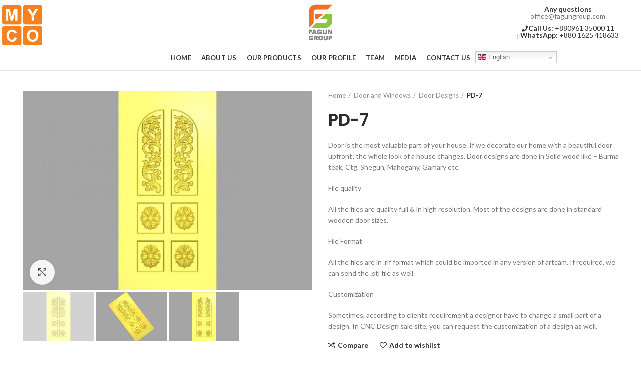

--- FILE ---
content_type: text/html; charset=UTF-8
request_url: https://www.fagungroup.com/product/pd-7/
body_size: 19257
content:
<!DOCTYPE html>
<html lang="en-US">
<head>
	<meta charset="UTF-8">
	<meta name="viewport" content="width=device-width, initial-scale=1.0, maximum-scale=1.0, user-scalable=no">
	<link rel="profile" href="https://gmpg.org/xfn/11">
	<link rel="pingback" href="https://www.fagungroup.com/xmlrpc.php">

	<meta name='robots' content='index, follow, max-image-preview:large, max-snippet:-1, max-video-preview:-1' />

	<!-- This site is optimized with the Yoast SEO plugin v22.2 - https://yoast.com/wordpress/plugins/seo/ -->
	<title>PD-7 - Group</title>
	<link rel="canonical" href="https://www.fagungroup.com/product/pd-7/" />
	<meta property="og:locale" content="en_US" />
	<meta property="og:type" content="article" />
	<meta property="og:title" content="PD-7 - Group" />
	<meta property="og:description" content="Door is the most valuable part of your house. If we decorate our home with a beautiful door upfront; the whole look of a house changes. Door designs are done in Solid wood like - Burma teak, Ctg. Shegun, Mahogany, Gamary etc.  File quality  All the files are quality full &amp; in high resolution. Most of the designs are done in standard wooden door sizes.  File Format  All the files are in .rlf format which could be imported in any version of artcam. If required, we can send the .stl file as well.  Customization  Sometimes, according to clients requirement a designer have to change a small part of a design. In CNC Design sale site, you can request the customization of a design as well." />
	<meta property="og:url" content="https://www.fagungroup.com/product/pd-7/" />
	<meta property="og:site_name" content="Group" />
	<meta property="article:modified_time" content="2020-07-11T17:27:23+00:00" />
	<meta property="og:image" content="https://www.fagungroup.com/wp-content/uploads/2020/04/Panel-Door-7-01.jpg" />
	<meta property="og:image:width" content="1364" />
	<meta property="og:image:height" content="944" />
	<meta property="og:image:type" content="image/jpeg" />
	<meta name="twitter:card" content="summary_large_image" />
	<script type="application/ld+json" class="yoast-schema-graph">{"@context":"https://schema.org","@graph":[{"@type":"WebPage","@id":"https://www.fagungroup.com/product/pd-7/","url":"https://www.fagungroup.com/product/pd-7/","name":"PD-7 - Group","isPartOf":{"@id":"https://www.fagungroup.com/#website"},"primaryImageOfPage":{"@id":"https://www.fagungroup.com/product/pd-7/#primaryimage"},"image":{"@id":"https://www.fagungroup.com/product/pd-7/#primaryimage"},"thumbnailUrl":"https://www.fagungroup.com/wp-content/uploads/2020/04/Panel-Door-7-01.jpg","datePublished":"2020-04-27T20:23:35+00:00","dateModified":"2020-07-11T17:27:23+00:00","breadcrumb":{"@id":"https://www.fagungroup.com/product/pd-7/#breadcrumb"},"inLanguage":"en-US","potentialAction":[{"@type":"ReadAction","target":["https://www.fagungroup.com/product/pd-7/"]}]},{"@type":"ImageObject","inLanguage":"en-US","@id":"https://www.fagungroup.com/product/pd-7/#primaryimage","url":"https://www.fagungroup.com/wp-content/uploads/2020/04/Panel-Door-7-01.jpg","contentUrl":"https://www.fagungroup.com/wp-content/uploads/2020/04/Panel-Door-7-01.jpg","width":1364,"height":944},{"@type":"BreadcrumbList","@id":"https://www.fagungroup.com/product/pd-7/#breadcrumb","itemListElement":[{"@type":"ListItem","position":1,"name":"Home","item":"https://www.fagungroup.com/"},{"@type":"ListItem","position":2,"name":"Shop","item":"https://www.fagungroup.com/shop/"},{"@type":"ListItem","position":3,"name":"PD-7"}]},{"@type":"WebSite","@id":"https://www.fagungroup.com/#website","url":"https://www.fagungroup.com/","name":"Group","description":"","potentialAction":[{"@type":"SearchAction","target":{"@type":"EntryPoint","urlTemplate":"https://www.fagungroup.com/?s={search_term_string}"},"query-input":"required name=search_term_string"}],"inLanguage":"en-US"}]}</script>
	<!-- / Yoast SEO plugin. -->


<link rel='dns-prefetch' href='//stats.wp.com' />
<link rel='dns-prefetch' href='//fonts.googleapis.com' />
<link rel="alternate" type="application/rss+xml" title="Group &raquo; Feed" href="https://www.fagungroup.com/feed/" />
<link rel="alternate" type="application/rss+xml" title="Group &raquo; Comments Feed" href="https://www.fagungroup.com/comments/feed/" />
<link rel="alternate" type="application/rss+xml" title="Group &raquo; PD-7 Comments Feed" href="https://www.fagungroup.com/product/pd-7/feed/" />
<link rel='stylesheet' id='wp-block-library-css' href='https://www.fagungroup.com/wp-includes/css/dist/block-library/style.min.css?ver=6c037313ae25d674abbfa2d6682eae7e' type='text/css' media='all' />
<style id='safe-svg-svg-icon-style-inline-css' type='text/css'>
.safe-svg-cover{text-align:center}.safe-svg-cover .safe-svg-inside{display:inline-block;max-width:100%}.safe-svg-cover svg{height:100%;max-height:100%;max-width:100%;width:100%}

</style>
<link rel='stylesheet' id='edd-blocks-css' href='https://www.fagungroup.com/wp-content/plugins/easy-digital-downloads/includes/blocks/assets/css/edd-blocks.css?ver=3.2.9' type='text/css' media='all' />
<style id='classic-theme-styles-inline-css' type='text/css'>
/*! This file is auto-generated */
.wp-block-button__link{color:#fff;background-color:#32373c;border-radius:9999px;box-shadow:none;text-decoration:none;padding:calc(.667em + 2px) calc(1.333em + 2px);font-size:1.125em}.wp-block-file__button{background:#32373c;color:#fff;text-decoration:none}
</style>
<style id='global-styles-inline-css' type='text/css'>
body{--wp--preset--color--black: #000000;--wp--preset--color--cyan-bluish-gray: #abb8c3;--wp--preset--color--white: #ffffff;--wp--preset--color--pale-pink: #f78da7;--wp--preset--color--vivid-red: #cf2e2e;--wp--preset--color--luminous-vivid-orange: #ff6900;--wp--preset--color--luminous-vivid-amber: #fcb900;--wp--preset--color--light-green-cyan: #7bdcb5;--wp--preset--color--vivid-green-cyan: #00d084;--wp--preset--color--pale-cyan-blue: #8ed1fc;--wp--preset--color--vivid-cyan-blue: #0693e3;--wp--preset--color--vivid-purple: #9b51e0;--wp--preset--gradient--vivid-cyan-blue-to-vivid-purple: linear-gradient(135deg,rgba(6,147,227,1) 0%,rgb(155,81,224) 100%);--wp--preset--gradient--light-green-cyan-to-vivid-green-cyan: linear-gradient(135deg,rgb(122,220,180) 0%,rgb(0,208,130) 100%);--wp--preset--gradient--luminous-vivid-amber-to-luminous-vivid-orange: linear-gradient(135deg,rgba(252,185,0,1) 0%,rgba(255,105,0,1) 100%);--wp--preset--gradient--luminous-vivid-orange-to-vivid-red: linear-gradient(135deg,rgba(255,105,0,1) 0%,rgb(207,46,46) 100%);--wp--preset--gradient--very-light-gray-to-cyan-bluish-gray: linear-gradient(135deg,rgb(238,238,238) 0%,rgb(169,184,195) 100%);--wp--preset--gradient--cool-to-warm-spectrum: linear-gradient(135deg,rgb(74,234,220) 0%,rgb(151,120,209) 20%,rgb(207,42,186) 40%,rgb(238,44,130) 60%,rgb(251,105,98) 80%,rgb(254,248,76) 100%);--wp--preset--gradient--blush-light-purple: linear-gradient(135deg,rgb(255,206,236) 0%,rgb(152,150,240) 100%);--wp--preset--gradient--blush-bordeaux: linear-gradient(135deg,rgb(254,205,165) 0%,rgb(254,45,45) 50%,rgb(107,0,62) 100%);--wp--preset--gradient--luminous-dusk: linear-gradient(135deg,rgb(255,203,112) 0%,rgb(199,81,192) 50%,rgb(65,88,208) 100%);--wp--preset--gradient--pale-ocean: linear-gradient(135deg,rgb(255,245,203) 0%,rgb(182,227,212) 50%,rgb(51,167,181) 100%);--wp--preset--gradient--electric-grass: linear-gradient(135deg,rgb(202,248,128) 0%,rgb(113,206,126) 100%);--wp--preset--gradient--midnight: linear-gradient(135deg,rgb(2,3,129) 0%,rgb(40,116,252) 100%);--wp--preset--font-size--small: 13px;--wp--preset--font-size--medium: 20px;--wp--preset--font-size--large: 36px;--wp--preset--font-size--x-large: 42px;--wp--preset--spacing--20: 0.44rem;--wp--preset--spacing--30: 0.67rem;--wp--preset--spacing--40: 1rem;--wp--preset--spacing--50: 1.5rem;--wp--preset--spacing--60: 2.25rem;--wp--preset--spacing--70: 3.38rem;--wp--preset--spacing--80: 5.06rem;--wp--preset--shadow--natural: 6px 6px 9px rgba(0, 0, 0, 0.2);--wp--preset--shadow--deep: 12px 12px 50px rgba(0, 0, 0, 0.4);--wp--preset--shadow--sharp: 6px 6px 0px rgba(0, 0, 0, 0.2);--wp--preset--shadow--outlined: 6px 6px 0px -3px rgba(255, 255, 255, 1), 6px 6px rgba(0, 0, 0, 1);--wp--preset--shadow--crisp: 6px 6px 0px rgba(0, 0, 0, 1);}:where(.is-layout-flex){gap: 0.5em;}:where(.is-layout-grid){gap: 0.5em;}body .is-layout-flow > .alignleft{float: left;margin-inline-start: 0;margin-inline-end: 2em;}body .is-layout-flow > .alignright{float: right;margin-inline-start: 2em;margin-inline-end: 0;}body .is-layout-flow > .aligncenter{margin-left: auto !important;margin-right: auto !important;}body .is-layout-constrained > .alignleft{float: left;margin-inline-start: 0;margin-inline-end: 2em;}body .is-layout-constrained > .alignright{float: right;margin-inline-start: 2em;margin-inline-end: 0;}body .is-layout-constrained > .aligncenter{margin-left: auto !important;margin-right: auto !important;}body .is-layout-constrained > :where(:not(.alignleft):not(.alignright):not(.alignfull)){max-width: var(--wp--style--global--content-size);margin-left: auto !important;margin-right: auto !important;}body .is-layout-constrained > .alignwide{max-width: var(--wp--style--global--wide-size);}body .is-layout-flex{display: flex;}body .is-layout-flex{flex-wrap: wrap;align-items: center;}body .is-layout-flex > *{margin: 0;}body .is-layout-grid{display: grid;}body .is-layout-grid > *{margin: 0;}:where(.wp-block-columns.is-layout-flex){gap: 2em;}:where(.wp-block-columns.is-layout-grid){gap: 2em;}:where(.wp-block-post-template.is-layout-flex){gap: 1.25em;}:where(.wp-block-post-template.is-layout-grid){gap: 1.25em;}.has-black-color{color: var(--wp--preset--color--black) !important;}.has-cyan-bluish-gray-color{color: var(--wp--preset--color--cyan-bluish-gray) !important;}.has-white-color{color: var(--wp--preset--color--white) !important;}.has-pale-pink-color{color: var(--wp--preset--color--pale-pink) !important;}.has-vivid-red-color{color: var(--wp--preset--color--vivid-red) !important;}.has-luminous-vivid-orange-color{color: var(--wp--preset--color--luminous-vivid-orange) !important;}.has-luminous-vivid-amber-color{color: var(--wp--preset--color--luminous-vivid-amber) !important;}.has-light-green-cyan-color{color: var(--wp--preset--color--light-green-cyan) !important;}.has-vivid-green-cyan-color{color: var(--wp--preset--color--vivid-green-cyan) !important;}.has-pale-cyan-blue-color{color: var(--wp--preset--color--pale-cyan-blue) !important;}.has-vivid-cyan-blue-color{color: var(--wp--preset--color--vivid-cyan-blue) !important;}.has-vivid-purple-color{color: var(--wp--preset--color--vivid-purple) !important;}.has-black-background-color{background-color: var(--wp--preset--color--black) !important;}.has-cyan-bluish-gray-background-color{background-color: var(--wp--preset--color--cyan-bluish-gray) !important;}.has-white-background-color{background-color: var(--wp--preset--color--white) !important;}.has-pale-pink-background-color{background-color: var(--wp--preset--color--pale-pink) !important;}.has-vivid-red-background-color{background-color: var(--wp--preset--color--vivid-red) !important;}.has-luminous-vivid-orange-background-color{background-color: var(--wp--preset--color--luminous-vivid-orange) !important;}.has-luminous-vivid-amber-background-color{background-color: var(--wp--preset--color--luminous-vivid-amber) !important;}.has-light-green-cyan-background-color{background-color: var(--wp--preset--color--light-green-cyan) !important;}.has-vivid-green-cyan-background-color{background-color: var(--wp--preset--color--vivid-green-cyan) !important;}.has-pale-cyan-blue-background-color{background-color: var(--wp--preset--color--pale-cyan-blue) !important;}.has-vivid-cyan-blue-background-color{background-color: var(--wp--preset--color--vivid-cyan-blue) !important;}.has-vivid-purple-background-color{background-color: var(--wp--preset--color--vivid-purple) !important;}.has-black-border-color{border-color: var(--wp--preset--color--black) !important;}.has-cyan-bluish-gray-border-color{border-color: var(--wp--preset--color--cyan-bluish-gray) !important;}.has-white-border-color{border-color: var(--wp--preset--color--white) !important;}.has-pale-pink-border-color{border-color: var(--wp--preset--color--pale-pink) !important;}.has-vivid-red-border-color{border-color: var(--wp--preset--color--vivid-red) !important;}.has-luminous-vivid-orange-border-color{border-color: var(--wp--preset--color--luminous-vivid-orange) !important;}.has-luminous-vivid-amber-border-color{border-color: var(--wp--preset--color--luminous-vivid-amber) !important;}.has-light-green-cyan-border-color{border-color: var(--wp--preset--color--light-green-cyan) !important;}.has-vivid-green-cyan-border-color{border-color: var(--wp--preset--color--vivid-green-cyan) !important;}.has-pale-cyan-blue-border-color{border-color: var(--wp--preset--color--pale-cyan-blue) !important;}.has-vivid-cyan-blue-border-color{border-color: var(--wp--preset--color--vivid-cyan-blue) !important;}.has-vivid-purple-border-color{border-color: var(--wp--preset--color--vivid-purple) !important;}.has-vivid-cyan-blue-to-vivid-purple-gradient-background{background: var(--wp--preset--gradient--vivid-cyan-blue-to-vivid-purple) !important;}.has-light-green-cyan-to-vivid-green-cyan-gradient-background{background: var(--wp--preset--gradient--light-green-cyan-to-vivid-green-cyan) !important;}.has-luminous-vivid-amber-to-luminous-vivid-orange-gradient-background{background: var(--wp--preset--gradient--luminous-vivid-amber-to-luminous-vivid-orange) !important;}.has-luminous-vivid-orange-to-vivid-red-gradient-background{background: var(--wp--preset--gradient--luminous-vivid-orange-to-vivid-red) !important;}.has-very-light-gray-to-cyan-bluish-gray-gradient-background{background: var(--wp--preset--gradient--very-light-gray-to-cyan-bluish-gray) !important;}.has-cool-to-warm-spectrum-gradient-background{background: var(--wp--preset--gradient--cool-to-warm-spectrum) !important;}.has-blush-light-purple-gradient-background{background: var(--wp--preset--gradient--blush-light-purple) !important;}.has-blush-bordeaux-gradient-background{background: var(--wp--preset--gradient--blush-bordeaux) !important;}.has-luminous-dusk-gradient-background{background: var(--wp--preset--gradient--luminous-dusk) !important;}.has-pale-ocean-gradient-background{background: var(--wp--preset--gradient--pale-ocean) !important;}.has-electric-grass-gradient-background{background: var(--wp--preset--gradient--electric-grass) !important;}.has-midnight-gradient-background{background: var(--wp--preset--gradient--midnight) !important;}.has-small-font-size{font-size: var(--wp--preset--font-size--small) !important;}.has-medium-font-size{font-size: var(--wp--preset--font-size--medium) !important;}.has-large-font-size{font-size: var(--wp--preset--font-size--large) !important;}.has-x-large-font-size{font-size: var(--wp--preset--font-size--x-large) !important;}
.wp-block-navigation a:where(:not(.wp-element-button)){color: inherit;}
:where(.wp-block-post-template.is-layout-flex){gap: 1.25em;}:where(.wp-block-post-template.is-layout-grid){gap: 1.25em;}
:where(.wp-block-columns.is-layout-flex){gap: 2em;}:where(.wp-block-columns.is-layout-grid){gap: 2em;}
.wp-block-pullquote{font-size: 1.5em;line-height: 1.6;}
</style>
<style id='woocommerce-inline-inline-css' type='text/css'>
.woocommerce form .form-row .required { visibility: visible; }
</style>
<link rel='stylesheet' id='edd-styles-css' href='https://www.fagungroup.com/wp-content/plugins/easy-digital-downloads/assets/css/edd.min.css?ver=3.2.9' type='text/css' media='all' />
<link rel='stylesheet' id='cmplz-general-css' href='https://www.fagungroup.com/wp-content/plugins/complianz-gdpr/assets/css/cookieblocker.min.css?ver=1710413663' type='text/css' media='all' />
<link rel='stylesheet' id='hfe-style-css' href='https://www.fagungroup.com/wp-content/plugins/header-footer-elementor/assets/css/header-footer-elementor.css?ver=1.6.26' type='text/css' media='all' />
<link rel='stylesheet' id='elementor-icons-css' href='https://www.fagungroup.com/wp-content/plugins/elementor/assets/lib/eicons/css/elementor-icons.min.css?ver=5.29.0' type='text/css' media='all' />
<link rel='stylesheet' id='elementor-frontend-css' href='https://www.fagungroup.com/wp-content/plugins/elementor/assets/css/frontend-lite.min.css?ver=3.20.2' type='text/css' media='all' />
<link rel='stylesheet' id='swiper-css' href='https://www.fagungroup.com/wp-content/plugins/elementor/assets/lib/swiper/v8/css/swiper.min.css?ver=8.4.5' type='text/css' media='all' />
<link rel='stylesheet' id='elementor-post-18757-css' href='https://www.fagungroup.com/wp-content/uploads/elementor/css/post-18757.css?ver=1711022783' type='text/css' media='all' />
<link rel='stylesheet' id='elementor-pro-css' href='https://www.fagungroup.com/wp-content/plugins/elementor-pro/assets/css/frontend-lite.min.css?ver=3.20.0' type='text/css' media='all' />
<link rel='stylesheet' id='font-awesome-5-all-css' href='https://www.fagungroup.com/wp-content/plugins/elementor/assets/lib/font-awesome/css/all.min.css?ver=3.20.2' type='text/css' media='all' />
<link rel='stylesheet' id='font-awesome-4-shim-css' href='https://www.fagungroup.com/wp-content/plugins/elementor/assets/lib/font-awesome/css/v4-shims.min.css?ver=3.20.2' type='text/css' media='all' />
<link rel='stylesheet' id='elementor-global-css' href='https://www.fagungroup.com/wp-content/uploads/elementor/css/global.css?ver=1711022784' type='text/css' media='all' />
<link rel='stylesheet' id='bootstrap-css' href='https://www.fagungroup.com/wp-content/themes/woodmart/css/bootstrap.min.css?ver=5.3.6' type='text/css' media='all' />
<link rel='stylesheet' id='woodmart-style-css' href='https://www.fagungroup.com/wp-content/themes/woodmart/style.min.css?ver=5.3.6' type='text/css' media='all' />
<link rel='stylesheet' id='child-style-css' href='https://www.fagungroup.com/wp-content/themes/woodmart-child/style.css?ver=5.3.6' type='text/css' media='all' />
<link rel='stylesheet' id='js_composer_front-css' href='https://www.fagungroup.com/wp-content/plugins/js_composer/assets/css/js_composer.min.css?ver=7.5' type='text/css' media='all' />
<link rel='stylesheet' id='xts-style-header_311785-css' href='https://www.fagungroup.com/wp-content/uploads/2024/03/xts-header_311785-1711538788.css?ver=5.3.6' type='text/css' media='all' />
<link rel='stylesheet' id='xts-style-theme_settings_default-css' href='https://www.fagungroup.com/wp-content/uploads/2024/03/xts-theme_settings_default-1711340065.css?ver=5.3.6' type='text/css' media='all' />
<link rel='stylesheet' id='xts-google-fonts-css' href='//fonts.googleapis.com/css?family=Lato%3A100%2C100italic%2C300%2C300italic%2C400%2C400italic%2C700%2C700italic%2C900%2C900italic%7CPoppins%3A100%2C100italic%2C200%2C200italic%2C300%2C300italic%2C400%2C400italic%2C500%2C500italic%2C600%2C600italic%2C700%2C700italic%2C800%2C800italic%2C900%2C900italic&#038;ver=5.3.6' type='text/css' media='all' />
<link rel='stylesheet' id='google-fonts-1-css' href='https://fonts.googleapis.com/css?family=Roboto%3A100%2C100italic%2C200%2C200italic%2C300%2C300italic%2C400%2C400italic%2C500%2C500italic%2C600%2C600italic%2C700%2C700italic%2C800%2C800italic%2C900%2C900italic%7CRoboto+Slab%3A100%2C100italic%2C200%2C200italic%2C300%2C300italic%2C400%2C400italic%2C500%2C500italic%2C600%2C600italic%2C700%2C700italic%2C800%2C800italic%2C900%2C900italic&#038;display=swap&#038;ver=6.4.7' type='text/css' media='all' />
<link rel="preconnect" href="https://fonts.gstatic.com/" crossorigin><script type="text/template" id="tmpl-variation-template">
	<div class="woocommerce-variation-description">{{{ data.variation.variation_description }}}</div>
	<div class="woocommerce-variation-price">{{{ data.variation.price_html }}}</div>
	<div class="woocommerce-variation-availability">{{{ data.variation.availability_html }}}</div>
</script>
<script type="text/template" id="tmpl-unavailable-variation-template">
	<p>Sorry, this product is unavailable. Please choose a different combination.</p>
</script>
<script type="text/javascript" src="https://www.fagungroup.com/wp-includes/js/dist/vendor/wp-polyfill-inert.min.js?ver=3.1.2" id="wp-polyfill-inert-js"></script>
<script type="text/javascript" src="https://www.fagungroup.com/wp-includes/js/dist/vendor/regenerator-runtime.min.js?ver=0.14.0" id="regenerator-runtime-js"></script>
<script type="text/javascript" src="https://www.fagungroup.com/wp-includes/js/dist/vendor/wp-polyfill.min.js?ver=3.15.0" id="wp-polyfill-js"></script>
<script type="text/javascript" src="https://www.fagungroup.com/wp-includes/js/dist/hooks.min.js?ver=c6aec9a8d4e5a5d543a1" id="wp-hooks-js"></script>
<script type="text/javascript" src="https://stats.wp.com/w.js?ver=202604" id="woo-tracks-js"></script>
<script type="text/javascript" async src="https://www.fagungroup.com/wp-content/plugins/burst-statistics/helpers/timeme/timeme.min.js?ver=1.5.7" id="burst-timeme-js"></script>
<script type="text/javascript" id="burst-js-extra">
/* <![CDATA[ */
var burst = {"page_id":"15143","cookie_retention_days":"30","beacon_url":"https:\/\/www.fagungroup.com\/wp-content\/plugins\/burst-statistics\/endpoint.php","options":{"beacon_enabled":1,"enable_cookieless_tracking":0,"enable_turbo_mode":0,"do_not_track":0},"goals":[],"goals_script_url":"https:\/\/www.fagungroup.com\/wp-content\/plugins\/burst-statistics\/\/assets\/js\/build\/burst-goals.js?v=1.5.7"};
/* ]]> */
</script>
<script type="text/javascript" async src="https://www.fagungroup.com/wp-content/plugins/burst-statistics/assets/js/build/burst.min.js?ver=1.5.7" id="burst-js"></script>
<script type="text/javascript" src="https://www.fagungroup.com/wp-includes/js/jquery/jquery.min.js?ver=3.7.1" id="jquery-core-js"></script>
<script type="text/javascript" src="https://www.fagungroup.com/wp-includes/js/jquery/jquery-migrate.min.js?ver=3.4.1" id="jquery-migrate-js"></script>
<script type="text/javascript" src="https://www.fagungroup.com/wp-content/plugins/woocommerce/assets/js/jquery-blockui/jquery.blockUI.min.js?ver=2.7.0-wc.8.7.0" id="jquery-blockui-js" data-wp-strategy="defer"></script>
<script type="text/javascript" id="wc-add-to-cart-js-extra">
/* <![CDATA[ */
var wc_add_to_cart_params = {"ajax_url":"\/wp-admin\/admin-ajax.php","wc_ajax_url":"\/?wc-ajax=%%endpoint%%","i18n_view_cart":"View cart","cart_url":"https:\/\/www.fagungroup.com\/cart\/","is_cart":"","cart_redirect_after_add":"no"};
/* ]]> */
</script>
<script type="text/javascript" src="https://www.fagungroup.com/wp-content/plugins/woocommerce/assets/js/frontend/add-to-cart.min.js?ver=8.7.0" id="wc-add-to-cart-js" data-wp-strategy="defer"></script>
<script type="text/javascript" src="https://www.fagungroup.com/wp-content/plugins/woocommerce/assets/js/zoom/jquery.zoom.min.js?ver=1.7.21-wc.8.7.0" id="zoom-js" defer="defer" data-wp-strategy="defer"></script>
<script type="text/javascript" id="wc-single-product-js-extra">
/* <![CDATA[ */
var wc_single_product_params = {"i18n_required_rating_text":"Please select a rating","review_rating_required":"yes","flexslider":{"rtl":false,"animation":"slide","smoothHeight":true,"directionNav":false,"controlNav":"thumbnails","slideshow":false,"animationSpeed":500,"animationLoop":false,"allowOneSlide":false},"zoom_enabled":"","zoom_options":[],"photoswipe_enabled":"","photoswipe_options":{"shareEl":false,"closeOnScroll":false,"history":false,"hideAnimationDuration":0,"showAnimationDuration":0},"flexslider_enabled":""};
/* ]]> */
</script>
<script type="text/javascript" src="https://www.fagungroup.com/wp-content/plugins/woocommerce/assets/js/frontend/single-product.min.js?ver=8.7.0" id="wc-single-product-js" defer="defer" data-wp-strategy="defer"></script>
<script type="text/javascript" src="https://www.fagungroup.com/wp-content/plugins/woocommerce/assets/js/js-cookie/js.cookie.min.js?ver=2.1.4-wc.8.7.0" id="js-cookie-js" data-wp-strategy="defer"></script>
<script type="text/javascript" id="woocommerce-js-extra">
/* <![CDATA[ */
var woocommerce_params = {"ajax_url":"\/wp-admin\/admin-ajax.php","wc_ajax_url":"\/?wc-ajax=%%endpoint%%"};
/* ]]> */
</script>
<script type="text/javascript" src="https://www.fagungroup.com/wp-content/plugins/woocommerce/assets/js/frontend/woocommerce.min.js?ver=8.7.0" id="woocommerce-js" defer="defer" data-wp-strategy="defer"></script>
<script type="text/javascript" src="https://www.fagungroup.com/wp-content/plugins/elementor/assets/lib/font-awesome/js/v4-shims.min.js?ver=3.20.2" id="font-awesome-4-shim-js"></script>
<script type="text/javascript" src="https://www.fagungroup.com/wp-content/plugins/js_composer/assets/js/vendors/woocommerce-add-to-cart.js?ver=7.5" id="vc_woocommerce-add-to-cart-js-js"></script>
<script type="text/javascript" src="https://www.fagungroup.com/wp-content/themes/woodmart/js/device.min.js?ver=5.3.6" id="woodmart-device-js"></script>
<script type="text/javascript" src="https://www.fagungroup.com/wp-includes/js/underscore.min.js?ver=1.13.4" id="underscore-js"></script>
<script type="text/javascript" id="wp-util-js-extra">
/* <![CDATA[ */
var _wpUtilSettings = {"ajax":{"url":"\/wp-admin\/admin-ajax.php"}};
/* ]]> */
</script>
<script type="text/javascript" src="https://www.fagungroup.com/wp-includes/js/wp-util.min.js?ver=6c037313ae25d674abbfa2d6682eae7e" id="wp-util-js"></script>
<script type="text/javascript" id="wc-add-to-cart-variation-js-extra">
/* <![CDATA[ */
var wc_add_to_cart_variation_params = {"wc_ajax_url":"\/?wc-ajax=%%endpoint%%","i18n_no_matching_variations_text":"Sorry, no products matched your selection. Please choose a different combination.","i18n_make_a_selection_text":"Please select some product options before adding this product to your cart.","i18n_unavailable_text":"Sorry, this product is unavailable. Please choose a different combination."};
/* ]]> */
</script>
<script type="text/javascript" src="https://www.fagungroup.com/wp-content/plugins/woocommerce/assets/js/frontend/add-to-cart-variation.min.js?ver=8.7.0" id="wc-add-to-cart-variation-js" defer="defer" data-wp-strategy="defer"></script>
<script></script><link rel="https://api.w.org/" href="https://www.fagungroup.com/wp-json/" /><link rel="alternate" type="application/json" href="https://www.fagungroup.com/wp-json/wp/v2/product/15143" /><link rel="EditURI" type="application/rsd+xml" title="RSD" href="https://www.fagungroup.com/xmlrpc.php?rsd" />
<link rel="alternate" type="application/json+oembed" href="https://www.fagungroup.com/wp-json/oembed/1.0/embed?url=https%3A%2F%2Fwww.fagungroup.com%2Fproduct%2Fpd-7%2F" />
<link rel="alternate" type="text/xml+oembed" href="https://www.fagungroup.com/wp-json/oembed/1.0/embed?url=https%3A%2F%2Fwww.fagungroup.com%2Fproduct%2Fpd-7%2F&#038;format=xml" />
<meta name="generator" content="Easy Digital Downloads v3.2.9" />
<meta name="theme-color" content="">			<link rel="shortcut icon" href="https://www.fagungroup.com/wp-content/uploads/2020/10/fagun-favicon-ratina.png">
			<link rel="apple-touch-icon-precomposed" sizes="152x152" href="https://www.fagungroup.com/wp-content/uploads/2020/10/fagun-favicon-ratina.png">
			<noscript><style>.woocommerce-product-gallery{ opacity: 1 !important; }</style></noscript>
	<meta name="generator" content="Elementor 3.20.2; features: e_optimized_assets_loading, e_optimized_css_loading, additional_custom_breakpoints, block_editor_assets_optimize, e_image_loading_optimization; settings: css_print_method-external, google_font-enabled, font_display-swap">
<meta name="generator" content="Powered by WPBakery Page Builder - drag and drop page builder for WordPress."/>
<meta name="generator" content="Powered by Slider Revolution 6.6.20 - responsive, Mobile-Friendly Slider Plugin for WordPress with comfortable drag and drop interface." />
<script>function setREVStartSize(e){
			//window.requestAnimationFrame(function() {
				window.RSIW = window.RSIW===undefined ? window.innerWidth : window.RSIW;
				window.RSIH = window.RSIH===undefined ? window.innerHeight : window.RSIH;
				try {
					var pw = document.getElementById(e.c).parentNode.offsetWidth,
						newh;
					pw = pw===0 || isNaN(pw) || (e.l=="fullwidth" || e.layout=="fullwidth") ? window.RSIW : pw;
					e.tabw = e.tabw===undefined ? 0 : parseInt(e.tabw);
					e.thumbw = e.thumbw===undefined ? 0 : parseInt(e.thumbw);
					e.tabh = e.tabh===undefined ? 0 : parseInt(e.tabh);
					e.thumbh = e.thumbh===undefined ? 0 : parseInt(e.thumbh);
					e.tabhide = e.tabhide===undefined ? 0 : parseInt(e.tabhide);
					e.thumbhide = e.thumbhide===undefined ? 0 : parseInt(e.thumbhide);
					e.mh = e.mh===undefined || e.mh=="" || e.mh==="auto" ? 0 : parseInt(e.mh,0);
					if(e.layout==="fullscreen" || e.l==="fullscreen")
						newh = Math.max(e.mh,window.RSIH);
					else{
						e.gw = Array.isArray(e.gw) ? e.gw : [e.gw];
						for (var i in e.rl) if (e.gw[i]===undefined || e.gw[i]===0) e.gw[i] = e.gw[i-1];
						e.gh = e.el===undefined || e.el==="" || (Array.isArray(e.el) && e.el.length==0)? e.gh : e.el;
						e.gh = Array.isArray(e.gh) ? e.gh : [e.gh];
						for (var i in e.rl) if (e.gh[i]===undefined || e.gh[i]===0) e.gh[i] = e.gh[i-1];
											
						var nl = new Array(e.rl.length),
							ix = 0,
							sl;
						e.tabw = e.tabhide>=pw ? 0 : e.tabw;
						e.thumbw = e.thumbhide>=pw ? 0 : e.thumbw;
						e.tabh = e.tabhide>=pw ? 0 : e.tabh;
						e.thumbh = e.thumbhide>=pw ? 0 : e.thumbh;
						for (var i in e.rl) nl[i] = e.rl[i]<window.RSIW ? 0 : e.rl[i];
						sl = nl[0];
						for (var i in nl) if (sl>nl[i] && nl[i]>0) { sl = nl[i]; ix=i;}
						var m = pw>(e.gw[ix]+e.tabw+e.thumbw) ? 1 : (pw-(e.tabw+e.thumbw)) / (e.gw[ix]);
						newh =  (e.gh[ix] * m) + (e.tabh + e.thumbh);
					}
					var el = document.getElementById(e.c);
					if (el!==null && el) el.style.height = newh+"px";
					el = document.getElementById(e.c+"_wrapper");
					if (el!==null && el) {
						el.style.height = newh+"px";
						el.style.display = "block";
					}
				} catch(e){
					console.log("Failure at Presize of Slider:" + e)
				}
			//});
		  };</script>
<style>		
		
		</style><noscript><style> .wpb_animate_when_almost_visible { opacity: 1; }</style></noscript><style id="wpforms-css-vars-root">
				:root {
					--wpforms-field-border-radius: 3px;
--wpforms-field-background-color: #ffffff;
--wpforms-field-border-color: rgba( 0, 0, 0, 0.25 );
--wpforms-field-text-color: rgba( 0, 0, 0, 0.7 );
--wpforms-label-color: rgba( 0, 0, 0, 0.85 );
--wpforms-label-sublabel-color: rgba( 0, 0, 0, 0.55 );
--wpforms-label-error-color: #d63637;
--wpforms-button-border-radius: 3px;
--wpforms-button-background-color: #066aab;
--wpforms-button-text-color: #ffffff;
--wpforms-page-break-color: #066aab;
--wpforms-field-size-input-height: 43px;
--wpforms-field-size-input-spacing: 15px;
--wpforms-field-size-font-size: 16px;
--wpforms-field-size-line-height: 19px;
--wpforms-field-size-padding-h: 14px;
--wpforms-field-size-checkbox-size: 16px;
--wpforms-field-size-sublabel-spacing: 5px;
--wpforms-field-size-icon-size: 1;
--wpforms-label-size-font-size: 16px;
--wpforms-label-size-line-height: 19px;
--wpforms-label-size-sublabel-font-size: 14px;
--wpforms-label-size-sublabel-line-height: 17px;
--wpforms-button-size-font-size: 17px;
--wpforms-button-size-height: 41px;
--wpforms-button-size-padding-h: 15px;
--wpforms-button-size-margin-top: 10px;

				}
			</style></head>

<body data-rsssl=1 class="product-template-default single single-product postid-15143 theme-woodmart woocommerce woocommerce-page woocommerce-no-js edd-js-none ehf-template-woodmart ehf-stylesheet-woodmart-child wrapper-full-width form-style-square form-border-width-2 woodmart-product-design-default categories-accordion-on woodmart-archive-shop woodmart-ajax-shop-on offcanvas-sidebar-mobile offcanvas-sidebar-tablet notifications-sticky btns-default-flat btns-default-dark btns-default-hover-dark btns-shop-3d btns-shop-light btns-shop-hover-light btns-accent-flat btns-accent-light btns-accent-hover-light wpb-js-composer js-comp-ver-7.5 vc_responsive elementor-default elementor-kit-18757">

		<style>.edd-js-none .edd-has-js, .edd-js .edd-no-js, body.edd-js input.edd-no-js { display: none; }</style>
	<script>/* <![CDATA[ */(function(){var c = document.body.classList;c.remove('edd-js-none');c.add('edd-js');})();/* ]]> */</script>
	
		
	<div class="website-wrapper">

		
			<!-- HEADER -->
							<header class="whb-header whb-sticky-shadow whb-scroll-slide whb-sticky-clone">
					<div class="whb-main-header">
	
<div class="whb-row whb-top-bar whb-not-sticky-row whb-with-bg whb-without-border whb-color-light whb-flex-flex-middle whb-hidden-desktop whb-hidden-mobile">
	<div class="container">
		<div class="whb-flex-row whb-top-bar-inner">
			<div class="whb-column whb-col-left whb-visible-lg whb-empty-column">
	</div>
<div class="whb-column whb-col-center whb-visible-lg whb-empty-column">
	</div>
<div class="whb-column whb-col-right whb-visible-lg whb-empty-column">
	</div>
<div class="whb-column whb-col-mobile whb-hidden-lg">
	
			<div class="woodmart-social-icons text-left icons-design-default icons-size- color-scheme-light social-share social-form-circle">
									<a rel="nofollow" href="https://www.facebook.com/sharer/sharer.php?u=https://www.fagungroup.com/product/pd-7/" target="_blank" class=" woodmart-social-icon social-facebook">
						<i></i>
						<span class="woodmart-social-icon-name">Facebook</span>
					</a>
				
									<a rel="nofollow" href="https://twitter.com/share?url=https://www.fagungroup.com/product/pd-7/" target="_blank" class=" woodmart-social-icon social-twitter">
						<i></i>
						<span class="woodmart-social-icon-name">Twitter</span>
					</a>
				
				
				
				
									<a rel="nofollow" href="https://pinterest.com/pin/create/button/?url=https://www.fagungroup.com/product/pd-7/&media=https://www.fagungroup.com/wp-content/uploads/2020/04/Panel-Door-7-01.jpg&description=PD-7" target="_blank" class=" woodmart-social-icon social-pinterest">
						<i></i>
						<span class="woodmart-social-icon-name">Pinterest</span>
					</a>
				
				
									<a rel="nofollow" href="https://www.linkedin.com/shareArticle?mini=true&url=https://www.fagungroup.com/product/pd-7/" target="_blank" class=" woodmart-social-icon social-linkedin">
						<i></i>
						<span class="woodmart-social-icon-name">linkedin</span>
					</a>
				
				
				
				
				
				
				
				
				
				
								
								
				
									<a rel="nofollow" href="https://telegram.me/share/url?url=https://www.fagungroup.com/product/pd-7/" target="_blank" class=" woodmart-social-icon social-tg">
						<i></i>
						<span class="woodmart-social-icon-name">Telegram</span>
					</a>
								
				
			</div>

		</div>
		</div>
	</div>
</div>

<div class="whb-row whb-general-header whb-not-sticky-row whb-without-bg whb-border-fullwidth whb-color-dark whb-flex-equal-sides">
	<div class="container">
		<div class="whb-flex-row whb-general-header-inner">
			<div class="whb-column whb-col-left whb-visible-lg">
	
<div class="whb-text-element reset-mb-10 ">&nbsp;
<div class="card">
<div class="image"><img src="https://www.fagungroup.com/wp-content/uploads/2024/03/mycologo-01.jpg" /></div>
<div class="details">
<div class="center">
<h5>Your Trusted HR Partner</h5>
<button id="btn_vst" type="button">VIsit MYCO HR</button>

</div>
</div>
</div></div>
<div class="whb-space-element " style="width:25px;"></div></div>
<div class="whb-column whb-col-center whb-visible-lg">
	<div class="site-logo">
	<div class="woodmart-logo-wrap switch-logo-enable">
		<a href="https://www.fagungroup.com/" class="woodmart-logo woodmart-main-logo" rel="home">
			<img src="https://www.fagungroup.com/wp-content/uploads/2020/10/fagun-logo-site.png" alt="Group" style="max-width: 212px;" />		</a>
								<a href="https://www.fagungroup.com/" class="woodmart-logo woodmart-sticky-logo" rel="home">
				<img src="https://www.fagungroup.com/wp-content/uploads/2020/10/fagun-logo-site.png" alt="Group" style="max-width: 212px;" />			</a>
			</div>
</div>
</div>
<div class="whb-column whb-col-right whb-visible-lg">
	<div class="whb-space-element " style="width:25px;"></div>			<div class="info-box-wrapper inline-element">
				<div id="wd-6975952464cd7" class=" cursor-pointer woodmart-info-box text- box-icon-align-left box-style-base color-scheme- woodmart-bg- box-title-default "  >
										<div class="info-box-content">
												<div class="info-box-inner reset-mb-10">
							<div style="color: #333333; text-align: center;"><strong>Any questions </strong></div>
<p style="text-align: center;">office@fagungroup.com</p>
<div style="color: #333333; text-align: center;"><i class="fa fa-phone" style="font-size: 12px;"></i><strong>Call Us: </strong>+880961 35000 11</div>
<div style="color: #333333; text-align: center;"><i class="fa-whatsapp" style="font-size: 12px;"></i><strong>WhatsApp: </strong>+880 1625 418633</div>
						</div>

												
					</div>

									</div>
			</div>
		</div>
<div class="whb-column whb-mobile-left whb-hidden-lg">
	<div class="woodmart-burger-icon wd-tools-element mobile-nav-icon whb-mobile-nav-icon wd-style-text">
	<a href="#">
					<span class="woodmart-burger wd-tools-icon"></span>
				<span class="woodmart-burger-label wd-tools-text">Menu</span>
	</a>
</div><!--END MOBILE-NAV-ICON--></div>
<div class="whb-column whb-mobile-center whb-hidden-lg">
	<div class="site-logo">
	<div class="woodmart-logo-wrap switch-logo-enable">
		<a href="https://www.fagungroup.com/" class="woodmart-logo woodmart-main-logo" rel="home">
			<img src="https://www.fagungroup.com/wp-content/uploads/2020/10/fagun-logo-site.png" alt="Group" style="max-width: 190px;" />		</a>
								<a href="https://www.fagungroup.com/" class="woodmart-logo woodmart-sticky-logo" rel="home">
				<img src="https://www.fagungroup.com/wp-content/uploads/2020/10/fagun-logo-site.png" alt="Group" style="max-width: 190px;" />			</a>
			</div>
</div>
</div>
<div class="whb-column whb-mobile-right whb-hidden-lg whb-empty-column">
	</div>
		</div>
	</div>
</div>

<div class="whb-row whb-header-bottom whb-not-sticky-row whb-without-bg whb-border-fullwidth whb-color-dark whb-flex-flex-middle whb-hidden-mobile">
	<div class="container">
		<div class="whb-flex-row whb-header-bottom-inner">
			<div class="whb-column whb-col-left whb-visible-lg whb-empty-column">
	</div>
<div class="whb-column whb-col-center whb-visible-lg">
	<div class="whb-navigation whb-primary-menu main-nav site-navigation woodmart-navigation menu-center navigation-style-underline" role="navigation">
	<div class="menu-main_menu_1-container"><ul id="menu-main_menu_1" class="menu"><li id="menu-item-18560" class="menu-item menu-item-type-post_type menu-item-object-page menu-item-home menu-item-18560 item-level-0 menu-item-design-default menu-simple-dropdown item-event-hover"><a href="https://www.fagungroup.com/" class="woodmart-nav-link"><span class="nav-link-text">Home</span></a></li>
<li id="menu-item-397" class="menu-item menu-item-type-post_type menu-item-object-page menu-item-397 item-level-0 menu-item-design-default menu-simple-dropdown item-event-hover"><a href="https://www.fagungroup.com/about-us/" class="woodmart-nav-link"><span class="nav-link-text">About Us</span></a></li>
<li id="menu-item-3995" class="menu-item menu-item-type-post_type menu-item-object-page menu-item-3995 item-level-0 menu-item-design-default menu-simple-dropdown item-event-hover"><a href="https://www.fagungroup.com/trading-work/" class="woodmart-nav-link"><span class="nav-link-text">Our Products</span></a></li>
<li id="menu-item-8879" class="menu-item menu-item-type-post_type menu-item-object-page menu-item-8879 item-level-0 menu-item-design-default menu-simple-dropdown item-event-hover"><a href="https://www.fagungroup.com/fagun-trading-company-profile/" class="woodmart-nav-link"><span class="nav-link-text">Our Profile</span></a></li>
<li id="menu-item-17811" class="menu-item menu-item-type-post_type menu-item-object-page menu-item-17811 item-level-0 menu-item-design-default menu-simple-dropdown item-event-hover"><a href="https://www.fagungroup.com/team-member/" class="woodmart-nav-link"><span class="nav-link-text">Team</span></a></li>
<li id="menu-item-18190" class="menu-item menu-item-type-post_type menu-item-object-page menu-item-has-children menu-item-18190 item-level-0 menu-item-design-default menu-simple-dropdown item-event-hover"><a href="https://www.fagungroup.com/media/" class="woodmart-nav-link"><span class="nav-link-text">Media</span></a>
<div class="sub-menu-dropdown color-scheme-dark">

<div class="container">

<ul class="sub-menu color-scheme-dark">
	<li id="menu-item-18199" class="menu-item menu-item-type-custom menu-item-object-custom menu-item-18199 item-level-1"><a href="#" class="woodmart-nav-link"><span class="nav-link-text">News</span></a></li>
	<li id="menu-item-18200" class="menu-item menu-item-type-custom menu-item-object-custom menu-item-18200 item-level-1"><a href="#" class="woodmart-nav-link"><span class="nav-link-text">Photos</span></a></li>
	<li id="menu-item-18201" class="menu-item menu-item-type-custom menu-item-object-custom menu-item-18201 item-level-1"><a href="#" class="woodmart-nav-link"><span class="nav-link-text">Videos</span></a></li>
	<li id="menu-item-18196" class="menu-item menu-item-type-custom menu-item-object-custom menu-item-18196 item-level-1"><a href="#" class="woodmart-nav-link"><span class="nav-link-text">Facebook</span></a></li>
	<li id="menu-item-18197" class="menu-item menu-item-type-custom menu-item-object-custom menu-item-18197 item-level-1"><a href="#" class="woodmart-nav-link"><span class="nav-link-text">Youtube</span></a></li>
	<li id="menu-item-18198" class="menu-item menu-item-type-custom menu-item-object-custom menu-item-18198 item-level-1"><a href="#" class="woodmart-nav-link"><span class="nav-link-text">Linkedin</span></a></li>
</ul>
</div>
</div>
</li>
<li id="menu-item-394" class="menu-item menu-item-type-post_type menu-item-object-page menu-item-394 item-level-0 menu-item-design-default menu-simple-dropdown item-event-hover"><a href="https://www.fagungroup.com/contact-us/" class="woodmart-nav-link"><span class="nav-link-text">Contact Us</span></a></li>
<li style="position:relative;" class="menu-item menu-item-gtranslate"><div style="position:absolute;white-space:nowrap;" id="gtranslate_menu_wrapper_55262"></div></li></ul></div></div><!--END MAIN-NAV-->
</div>
<div class="whb-column whb-col-right whb-visible-lg whb-empty-column">
	</div>
<div class="whb-column whb-col-mobile whb-hidden-lg whb-empty-column">
	</div>
		</div>
	</div>
</div>
</div>
				</header><!--END MAIN HEADER-->
			
								<div class="main-page-wrapper">
		
						
			
		<!-- MAIN CONTENT AREA -->
				<div class="container-fluid">
			<div class="row content-layout-wrapper align-items-start">
		
		
	<div class="site-content shop-content-area col-12 breadcrumbs-location-summary content-with-products" role="main">
	
		

<div class="container">
	</div>


<div id="product-15143" class="single-product-page single-product-content product-design-default tabs-location-standard tabs-type-tabs meta-location-add_to_cart reviews-location-tabs product-no-bg product type-product post-15143 status-publish first instock product_cat-door-designs product_cat-panel-door-designs product_tag-cnc-doors product_tag-cnc-panel-doors product_tag-door-design product_tag-doors product_tag-panel-door has-post-thumbnail shipping-taxable product-type-simple">

	<div class="container">

		<div class="woocommerce-notices-wrapper"></div>
		<div class="row product-image-summary-wrap">
			<div class="product-image-summary col-lg-12 col-12 col-md-12">
				<div class="row product-image-summary-inner">
					<div class="col-lg-6 col-12 col-md-6 product-images" >
						<div class="product-images-inner">
							<div class="woocommerce-product-gallery woocommerce-product-gallery--with-images woocommerce-product-gallery--with-images woocommerce-product-gallery--columns-4 images images row align-items-start thumbs-position-bottom image-action-zoom" style="opacity: 0; transition: opacity .25s ease-in-out;">
	<div class="col-12">

		<figure class="woocommerce-product-gallery__wrapper owl-items-lg-1 owl-items-md-1 owl-items-sm-1 owl-items-xs-1 owl-carousel">
			<div class="product-image-wrap"><figure data-thumb="https://www.fagungroup.com/wp-content/uploads/2020/04/Panel-Door-7-01-500x346.jpg" class="woocommerce-product-gallery__image"><a data-elementor-open-lightbox="no" href="https://www.fagungroup.com/wp-content/uploads/2020/04/Panel-Door-7-01.jpg"><img fetchpriority="high" width="700" height="484" src="https://www.fagungroup.com/wp-content/uploads/2020/04/Panel-Door-7-01-700x484.jpg" class="wp-post-image wp-post-image" alt="" title="Panel-Door-7-01.jpg" data-caption="" data-src="https://www.fagungroup.com/wp-content/uploads/2020/04/Panel-Door-7-01.jpg" data-large_image="https://www.fagungroup.com/wp-content/uploads/2020/04/Panel-Door-7-01.jpg" data-large_image_width="1364" data-large_image_height="944" decoding="async" srcset="https://www.fagungroup.com/wp-content/uploads/2020/04/Panel-Door-7-01-700x484.jpg 700w, https://www.fagungroup.com/wp-content/uploads/2020/04/Panel-Door-7-01-500x346.jpg 500w, https://www.fagungroup.com/wp-content/uploads/2020/04/Panel-Door-7-01-300x208.jpg 300w, https://www.fagungroup.com/wp-content/uploads/2020/04/Panel-Door-7-01-1024x709.jpg 1024w, https://www.fagungroup.com/wp-content/uploads/2020/04/Panel-Door-7-01-768x532.jpg 768w, https://www.fagungroup.com/wp-content/uploads/2020/04/Panel-Door-7-01-1000x692.jpg 1000w, https://www.fagungroup.com/wp-content/uploads/2020/04/Panel-Door-7-01.jpg 1364w" sizes="(max-width: 700px) 100vw, 700px" /></a></figure></div><div class="product-image-wrap"><figure data-thumb="https://www.fagungroup.com/wp-content/uploads/2020/04/Panel-Door-7-02-500x346.jpg" class="woocommerce-product-gallery__image"><a data-elementor-open-lightbox="no" href="https://www.fagungroup.com/wp-content/uploads/2020/04/Panel-Door-7-02.jpg"><img width="700" height="484" src="https://www.fagungroup.com/wp-content/uploads/2020/04/Panel-Door-7-02-700x484.jpg" class="attachment-woocommerce_single size-woocommerce_single" alt="" title="Panel-Door-7-02.jpg" data-caption="" data-src="https://www.fagungroup.com/wp-content/uploads/2020/04/Panel-Door-7-02.jpg" data-large_image="https://www.fagungroup.com/wp-content/uploads/2020/04/Panel-Door-7-02.jpg" data-large_image_width="1364" data-large_image_height="944" decoding="async" srcset="https://www.fagungroup.com/wp-content/uploads/2020/04/Panel-Door-7-02-700x484.jpg 700w, https://www.fagungroup.com/wp-content/uploads/2020/04/Panel-Door-7-02-500x346.jpg 500w, https://www.fagungroup.com/wp-content/uploads/2020/04/Panel-Door-7-02-300x208.jpg 300w, https://www.fagungroup.com/wp-content/uploads/2020/04/Panel-Door-7-02-1024x709.jpg 1024w, https://www.fagungroup.com/wp-content/uploads/2020/04/Panel-Door-7-02-768x532.jpg 768w, https://www.fagungroup.com/wp-content/uploads/2020/04/Panel-Door-7-02-1000x692.jpg 1000w, https://www.fagungroup.com/wp-content/uploads/2020/04/Panel-Door-7-02.jpg 1364w" sizes="(max-width: 700px) 100vw, 700px" /></a></figure></div><div class="product-image-wrap"><figure data-thumb="https://www.fagungroup.com/wp-content/uploads/2020/04/Panel-Door-7-01-500x346.jpg" class="woocommerce-product-gallery__image"><a data-elementor-open-lightbox="no" href="https://www.fagungroup.com/wp-content/uploads/2020/04/Panel-Door-7-01.jpg"><img width="700" height="484" src="https://www.fagungroup.com/wp-content/uploads/2020/04/Panel-Door-7-01-700x484.jpg" class="attachment-woocommerce_single size-woocommerce_single" alt="" title="Panel-Door-7-01.jpg" data-caption="" data-src="https://www.fagungroup.com/wp-content/uploads/2020/04/Panel-Door-7-01.jpg" data-large_image="https://www.fagungroup.com/wp-content/uploads/2020/04/Panel-Door-7-01.jpg" data-large_image_width="1364" data-large_image_height="944" decoding="async" srcset="https://www.fagungroup.com/wp-content/uploads/2020/04/Panel-Door-7-01-700x484.jpg 700w, https://www.fagungroup.com/wp-content/uploads/2020/04/Panel-Door-7-01-500x346.jpg 500w, https://www.fagungroup.com/wp-content/uploads/2020/04/Panel-Door-7-01-300x208.jpg 300w, https://www.fagungroup.com/wp-content/uploads/2020/04/Panel-Door-7-01-1024x709.jpg 1024w, https://www.fagungroup.com/wp-content/uploads/2020/04/Panel-Door-7-01-768x532.jpg 768w, https://www.fagungroup.com/wp-content/uploads/2020/04/Panel-Door-7-01-1000x692.jpg 1000w, https://www.fagungroup.com/wp-content/uploads/2020/04/Panel-Door-7-01.jpg 1364w" sizes="(max-width: 700px) 100vw, 700px" /></a></figure></div>		</figure>
					<div class="product-additional-galleries">
					<div class="woodmart-show-product-gallery-wrap  wd-gallery-btn"><a href="#" class="woodmart-show-product-gallery"><span>Click to enlarge</span></a></div>
					</div>
			</div>

			<div class="col-12">
			<div class="owl-items-lg-4 owl-items-md-3 owl-carousel thumbnails owl-items-sm-3 owl-items-xs-3"></div>
		</div>
	</div>
						</div>
					</div>
										<div class="col-lg-6 col-12 col-md-6 summary entry-summary">
						<div class="summary-inner">
															<div class="single-breadcrumbs-wrapper">
									<div class="single-breadcrumbs">
																					<nav class="woocommerce-breadcrumb" aria-label="Breadcrumb"><a href="https://www.fagungroup.com" class="breadcrumb-link ">Home</a><a href="https://www.fagungroup.com/product-category/door-and-windows/" class="breadcrumb-link ">Door and Windows</a><a href="https://www.fagungroup.com/product-category/door-and-windows/door-designs/" class="breadcrumb-link breadcrumb-link-last">Door Designs</a><span class="breadcrumb-last"> PD-7</span></nav>										
																			</div>
								</div>
							
							
<h1 itemprop="name" class="product_title entry-title">PD-7</h1><p class="price"></p>
<div class="woocommerce-product-details__short-description">
	<p>Door is the most valuable part of your house. If we decorate our home with a beautiful door upfront; the whole look of a house changes. Door designs are done in Solid wood like &#8211; Burma teak, Ctg. Shegun, Mahogany, Gamary etc.</p>
<p>File quality</p>
<p>All the files are quality full &amp; in high resolution. Most of the designs are done in standard wooden door sizes.</p>
<p>File Format</p>
<p>All the files are in .rlf format which could be imported in any version of artcam. If required, we can send the .stl file as well.</p>
<p>Customization</p>
<p>Sometimes, according to clients requirement a designer have to change a small part of a design. In CNC Design sale site, you can request the customization of a design as well.</p>
</div>
			<div class="woodmart-compare-btn product-compare-button wd-action-btn wd-compare-btn wd-style-text">
				<a href="https://www.fagungroup.com/compare/" data-id="15143" data-added-text="Compare products">
					Compare				</a>
			</div>
					<div class="woodmart-wishlist-btn wd-action-btn wd-wishlist-btn wd-style-text">
				<a href="https://www.fagungroup.com/product/pd-7/" data-key="cb3bcf4995" data-product-id="15143" data-added-text="Browse Wishlist">Add to wishlist</a>
			</div>
		<div class="product_meta">

	
	
	<span class="posted_in">Categories: <a href="https://www.fagungroup.com/product-category/door-and-windows/door-designs/" rel="tag">Door Designs</a><span class="meta-sep">,</span> <a href="https://www.fagungroup.com/product-category/door-and-windows/door-designs/panel-door-designs/" rel="tag">Panel Door Designs</a></span>
	<span class="tagged_as">Tags: <a href="https://www.fagungroup.com/product-tag/cnc-doors/" rel="tag">cnc-doors</a><span class="meta-sep">,</span> <a href="https://www.fagungroup.com/product-tag/cnc-panel-doors/" rel="tag">cnc-panel-doors</a><span class="meta-sep">,</span> <a href="https://www.fagungroup.com/product-tag/door-design/" rel="tag">door design</a><span class="meta-sep">,</span> <a href="https://www.fagungroup.com/product-tag/doors/" rel="tag">doors</a><span class="meta-sep">,</span> <a href="https://www.fagungroup.com/product-tag/panel-door/" rel="tag">panel-door</a></span>
	
</div>
							<div class="product-share">
					<span class="share-title">Share</span>
					
			<div class="woodmart-social-icons text-center icons-design-default icons-size-small color-scheme-dark social-share social-form-circle">
									<a rel="nofollow" href="https://www.facebook.com/sharer/sharer.php?u=https://www.fagungroup.com/product/pd-7/" target="_blank" class=" woodmart-social-icon social-facebook">
						<i></i>
						<span class="woodmart-social-icon-name">Facebook</span>
					</a>
				
									<a rel="nofollow" href="https://twitter.com/share?url=https://www.fagungroup.com/product/pd-7/" target="_blank" class=" woodmart-social-icon social-twitter">
						<i></i>
						<span class="woodmart-social-icon-name">Twitter</span>
					</a>
				
				
				
				
									<a rel="nofollow" href="https://pinterest.com/pin/create/button/?url=https://www.fagungroup.com/product/pd-7/&media=https://www.fagungroup.com/wp-content/uploads/2020/04/Panel-Door-7-01.jpg&description=PD-7" target="_blank" class=" woodmart-social-icon social-pinterest">
						<i></i>
						<span class="woodmart-social-icon-name">Pinterest</span>
					</a>
				
				
									<a rel="nofollow" href="https://www.linkedin.com/shareArticle?mini=true&url=https://www.fagungroup.com/product/pd-7/" target="_blank" class=" woodmart-social-icon social-linkedin">
						<i></i>
						<span class="woodmart-social-icon-name">linkedin</span>
					</a>
				
				
				
				
				
				
				
				
				
				
								
								
				
									<a rel="nofollow" href="https://telegram.me/share/url?url=https://www.fagungroup.com/product/pd-7/" target="_blank" class=" woodmart-social-icon social-tg">
						<i></i>
						<span class="woodmart-social-icon-name">Telegram</span>
					</a>
								
				
			</div>

						</div>
											</div>
					</div>
				</div><!-- .summary -->
			</div>

			
		</div>
		
		
	</div>

			<div class="product-tabs-wrapper">
			<div class="container">
				<div class="row">
					<div class="col-12 poduct-tabs-inner">
						
	<div class="woocommerce-tabs wc-tabs-wrapper tabs-layout-tabs">
		<ul class="tabs wc-tabs">
							<li class="reviews_tab active">
					<a href="#tab-reviews">Reviews (0)</a>
				</li>
											<li class="woodmart_additional_tab_tab ">
					<a href="#tab-woodmart_additional_tab">Shipping &amp; Delivery</a>
				</li>
									</ul>
					<div class="woodmart-tab-wrapper">
				<a href="#tab-reviews" class="woodmart-accordion-title tab-title-reviews active">Reviews (0)</a>
				<div class="woocommerce-Tabs-panel woocommerce-Tabs-panel--reviews panel entry-content wc-tab" id="tab-reviews">
					<div class="wc-tab-inner 
										">
						<div class="">
							<div id="reviews" class="woocommerce-Reviews">
	<div id="comments">
		<h2 class="woocommerce-Reviews-title">
			Reviews		</h2>

					<p class="woocommerce-noreviews">There are no reviews yet.</p>
			</div>

			<div id="review_form_wrapper">
			<div id="review_form">
					<div id="respond" class="comment-respond">
		<span id="reply-title" class="comment-reply-title">Be the first to review &ldquo;PD-7&rdquo; <small><a rel="nofollow" id="cancel-comment-reply-link" href="/product/pd-7/#respond" style="display:none;">Cancel reply</a></small></span><form action="https://www.fagungroup.com/wp-comments-post.php" method="post" id="commentform" class="comment-form"><p class="comment-notes"><span id="email-notes">Your email address will not be published.</span> <span class="required-field-message">Required fields are marked <span class="required">*</span></span></p><div class="comment-form-rating"><label for="rating">Your rating&nbsp;<span class="required">*</span></label><select name="rating" id="rating" required>
						<option value="">Rate&hellip;</option>
						<option value="5">Perfect</option>
						<option value="4">Good</option>
						<option value="3">Average</option>
						<option value="2">Not that bad</option>
						<option value="1">Very poor</option>
					</select></div><p class="comment-form-comment"><label for="comment">Your review&nbsp;<span class="required">*</span></label><textarea id="comment" name="comment" cols="45" rows="8" required></textarea></p><p class="comment-form-author"><label for="author">Name&nbsp;<span class="required">*</span></label><input id="author" name="author" type="text" value="" size="30" required /></p>
<p class="comment-form-email"><label for="email">Email&nbsp;<span class="required">*</span></label><input id="email" name="email" type="email" value="" size="30" required /></p>
<p class="form-submit"><input name="submit" type="submit" id="submit" class="submit" value="Submit" /> <input type='hidden' name='comment_post_ID' value='15143' id='comment_post_ID' />
<input type='hidden' name='comment_parent' id='comment_parent' value='0' />
</p></form>	</div><!-- #respond -->
				</div>
		</div>
	
	<div class="clear"></div>
</div>
						</div>
					</div>
				</div>
			</div>
								<div class="woodmart-tab-wrapper">
				<a href="#tab-woodmart_additional_tab" class="woodmart-accordion-title tab-title-woodmart_additional_tab ">Shipping &amp; Delivery</a>
				<div class="woocommerce-Tabs-panel woocommerce-Tabs-panel--woodmart_additional_tab panel entry-content wc-tab" id="tab-woodmart_additional_tab">
					<div class="wc-tab-inner 
										">
						<div class="">
													</div>
					</div>
				</div>
			</div>
								</div>

					</div>
				</div>	
			</div>
		</div>
	
	
	<div class="container related-and-upsells">
	<div class="related-products">
		
				<h3 class="title slider-title">Related products</h3>
				
					<div id="carousel-559"
				 class="woodmart-carousel-container  slider-type-product woodmart-carousel-spacing-30" data-owl-carousel data-desktop="4" data-tablet_landscape="4" data-tablet="3" data-mobile="2">
								<div class="owl-carousel owl-items-lg-4 owl-items-md-4 owl-items-sm-3 owl-items-xs-2">
					
							<div class="slide-product owl-carousel-item">
			
											<div class="product-grid-item product product-no-swatches woodmart-hover-base product-in-carousel type-product post-15333 status-publish last instock product_cat-classic-door-designs product_cat-door-designs product_tag-classic-doors product_tag-classic-doors-design product_tag-cnc-classic-door-design product_tag-cnc-doors product_tag-door-design product_tag-doors has-post-thumbnail shipping-taxable product-type-simple" data-loop="1" data-id="15333">

	
<div class="product-wrapper">
	<div class="content-product-imagin"></div>
	<div class="product-element-top">
		<a href="https://www.fagungroup.com/product/ccd-303/" class="product-image-link">
			<img loading="lazy" width="500" height="346" src="https://www.fagungroup.com/wp-content/uploads/2020/04/303-01-500x346.jpg" class="attachment-woocommerce_thumbnail size-woocommerce_thumbnail" alt="" decoding="async" srcset="https://www.fagungroup.com/wp-content/uploads/2020/04/303-01-500x346.jpg 500w, https://www.fagungroup.com/wp-content/uploads/2020/04/303-01-700x485.jpg 700w, https://www.fagungroup.com/wp-content/uploads/2020/04/303-01-300x208.jpg 300w, https://www.fagungroup.com/wp-content/uploads/2020/04/303-01-1024x709.jpg 1024w, https://www.fagungroup.com/wp-content/uploads/2020/04/303-01-768x532.jpg 768w, https://www.fagungroup.com/wp-content/uploads/2020/04/303-01-1536x1063.jpg 1536w, https://www.fagungroup.com/wp-content/uploads/2020/04/303-01-1000x692.jpg 1000w, https://www.fagungroup.com/wp-content/uploads/2020/04/303-01.jpg 1699w" sizes="(max-width: 500px) 100vw, 500px" />		</a>
					<div class="hover-img">
				<a href="https://www.fagungroup.com/product/ccd-303/">
					<img loading="lazy" width="500" height="346" src="https://www.fagungroup.com/wp-content/uploads/2020/04/303-03-500x346.jpg" class="attachment-woocommerce_thumbnail size-woocommerce_thumbnail" alt="" decoding="async" srcset="https://www.fagungroup.com/wp-content/uploads/2020/04/303-03-500x346.jpg 500w, https://www.fagungroup.com/wp-content/uploads/2020/04/303-03-700x485.jpg 700w, https://www.fagungroup.com/wp-content/uploads/2020/04/303-03-300x208.jpg 300w, https://www.fagungroup.com/wp-content/uploads/2020/04/303-03-1024x709.jpg 1024w, https://www.fagungroup.com/wp-content/uploads/2020/04/303-03-768x532.jpg 768w, https://www.fagungroup.com/wp-content/uploads/2020/04/303-03-1536x1063.jpg 1536w, https://www.fagungroup.com/wp-content/uploads/2020/04/303-03-1000x692.jpg 1000w, https://www.fagungroup.com/wp-content/uploads/2020/04/303-03.jpg 1699w" sizes="(max-width: 500px) 100vw, 500px" />				</a>
			</div>
				<div class="wrapp-swatches">			<div class="woodmart-compare-btn product-compare-button wd-action-btn wd-compare-btn wd-style-icon">
				<a href="https://www.fagungroup.com/compare/" data-id="15333" data-added-text="Compare products">
					Compare				</a>
			</div>
		</div>
					<div class="quick-shop-wrapper">
				<div class="quick-shop-close wd-cross-button wd-size-s wd-with-text-left"><span>Close</span></div>
				<div class="quick-shop-form">
				</div>
			</div>
			</div>

	<div class="product-information">
		<h3 class="product-title"><a href="https://www.fagungroup.com/product/ccd-303/">CCD-303</a></h3>				<div class="product-rating-price">
			<div class="wrapp-product-price">
				
			</div>
		</div>
		<div class="fade-in-block">
			<div class="hover-content woodmart-more-desc">
				<div class="hover-content-inner woodmart-more-desc-inner">
					Door is the most valuable part of your house. If we decorate our home with a beautiful door upfront; the whole look of a house changes. Door designs are done in Solid wood like - Burma teak, Ctg. Shegun, Mahogany, Gamary etc.

File quality
All the files are quality full &amp; in high resolution. Most of the designs are done in standard wooden door sizes.

File Format
All the files are in .rlf format which could be imported in any version of artcam. If required, we can send the .stl file as well.

Customization
Sometimes, according to clients requirement a designer have to change a small part of a design. In CNC Design sale site, you can request the customization of a design as well.				</div>
			</div>
			<div class=" woodmart-buttons wd-pos-r-t">
				<div class="wrap-wishlist-button">			<div class="woodmart-wishlist-btn wd-action-btn wd-wishlist-btn wd-style-icon">
				<a href="https://www.fagungroup.com/product/ccd-303/" data-key="cb3bcf4995" data-product-id="15333" data-added-text="Browse Wishlist">Add to wishlist</a>
			</div>
		</div>
				<div class="woodmart-add-btn wd-action-btn wd-add-cart-btn wd-style-icon"><a href="https://www.fagungroup.com/product/ccd-303/" data-quantity="1" class="button product_type_simple add-to-cart-loop" data-product_id="15333" data-product_sku="" aria-label="Read more about &ldquo;CCD-303&rdquo;" aria-describedby="" rel="nofollow"><span>Read more</span></a></div>
				<div class="wrap-quickview-button">			<div class="quick-view wd-action-btn wd-quick-view-btn wd-style-icon">
				<a 
					href="https://www.fagungroup.com/product/ccd-303/" 
					class="open-quick-view quick-view-button"
					data-id="15333">Quick view</a>
			</div>
		</div>
			</div>
						
					</div>
	</div>
</div>

</div>	
					
		</div>
				<div class="slide-product owl-carousel-item">
			
											<div class="product-grid-item product product-no-swatches woodmart-hover-base product-in-carousel type-product post-15377 status-publish first instock product_cat-classic-door-designs product_cat-door-designs product_tag-classic-doors product_tag-classic-doors-design product_tag-cnc-classic-door-design product_tag-cnc-doors product_tag-door-design product_tag-doors has-post-thumbnail shipping-taxable product-type-simple" data-loop="2" data-id="15377">

	
<div class="product-wrapper">
	<div class="content-product-imagin"></div>
	<div class="product-element-top">
		<a href="https://www.fagungroup.com/product/ccd-318/" class="product-image-link">
			<img loading="lazy" width="500" height="330" src="https://www.fagungroup.com/wp-content/uploads/2020/04/318-01-500x330.jpg" class="attachment-woocommerce_thumbnail size-woocommerce_thumbnail" alt="" decoding="async" srcset="https://www.fagungroup.com/wp-content/uploads/2020/04/318-01-500x330.jpg 500w, https://www.fagungroup.com/wp-content/uploads/2020/04/318-01-700x462.jpg 700w, https://www.fagungroup.com/wp-content/uploads/2020/04/318-01-300x198.jpg 300w, https://www.fagungroup.com/wp-content/uploads/2020/04/318-01-1024x675.jpg 1024w, https://www.fagungroup.com/wp-content/uploads/2020/04/318-01-768x506.jpg 768w, https://www.fagungroup.com/wp-content/uploads/2020/04/318-01-1536x1013.jpg 1536w, https://www.fagungroup.com/wp-content/uploads/2020/04/318-01-1000x659.jpg 1000w, https://www.fagungroup.com/wp-content/uploads/2020/04/318-01.jpg 1741w" sizes="(max-width: 500px) 100vw, 500px" />		</a>
					<div class="hover-img">
				<a href="https://www.fagungroup.com/product/ccd-318/">
					<img loading="lazy" width="500" height="330" src="https://www.fagungroup.com/wp-content/uploads/2020/04/318-02-500x330.jpg" class="attachment-woocommerce_thumbnail size-woocommerce_thumbnail" alt="" decoding="async" srcset="https://www.fagungroup.com/wp-content/uploads/2020/04/318-02-500x330.jpg 500w, https://www.fagungroup.com/wp-content/uploads/2020/04/318-02-700x462.jpg 700w, https://www.fagungroup.com/wp-content/uploads/2020/04/318-02-300x198.jpg 300w, https://www.fagungroup.com/wp-content/uploads/2020/04/318-02-1024x675.jpg 1024w, https://www.fagungroup.com/wp-content/uploads/2020/04/318-02-768x506.jpg 768w, https://www.fagungroup.com/wp-content/uploads/2020/04/318-02-1536x1013.jpg 1536w, https://www.fagungroup.com/wp-content/uploads/2020/04/318-02-1000x659.jpg 1000w, https://www.fagungroup.com/wp-content/uploads/2020/04/318-02.jpg 1741w" sizes="(max-width: 500px) 100vw, 500px" />				</a>
			</div>
				<div class="wrapp-swatches">			<div class="woodmart-compare-btn product-compare-button wd-action-btn wd-compare-btn wd-style-icon">
				<a href="https://www.fagungroup.com/compare/" data-id="15377" data-added-text="Compare products">
					Compare				</a>
			</div>
		</div>
					<div class="quick-shop-wrapper">
				<div class="quick-shop-close wd-cross-button wd-size-s wd-with-text-left"><span>Close</span></div>
				<div class="quick-shop-form">
				</div>
			</div>
			</div>

	<div class="product-information">
		<h3 class="product-title"><a href="https://www.fagungroup.com/product/ccd-318/">CCD-318</a></h3>				<div class="product-rating-price">
			<div class="wrapp-product-price">
				
			</div>
		</div>
		<div class="fade-in-block">
			<div class="hover-content woodmart-more-desc">
				<div class="hover-content-inner woodmart-more-desc-inner">
					Door is the most valuable part of your house. If we decorate our home with a beautiful door upfront; the whole look of a house changes. Door designs are done in Solid wood like - Burma teak, Ctg. Shegun, Mahogany, Gamary etc.

File quality
All the files are quality full &amp; in high resolution. Most of the designs are done in standard wooden door sizes.

File Format
All the files are in .rlf format which could be imported in any version of artcam. If required, we can send the .stl file as well.

Customization
Sometimes, according to clients requirement a designer have to change a small part of a design. In CNC Design sale site, you can request the customization of a design as well.				</div>
			</div>
			<div class=" woodmart-buttons wd-pos-r-t">
				<div class="wrap-wishlist-button">			<div class="woodmart-wishlist-btn wd-action-btn wd-wishlist-btn wd-style-icon">
				<a href="https://www.fagungroup.com/product/ccd-318/" data-key="cb3bcf4995" data-product-id="15377" data-added-text="Browse Wishlist">Add to wishlist</a>
			</div>
		</div>
				<div class="woodmart-add-btn wd-action-btn wd-add-cart-btn wd-style-icon"><a href="https://www.fagungroup.com/product/ccd-318/" data-quantity="1" class="button product_type_simple add-to-cart-loop" data-product_id="15377" data-product_sku="" aria-label="Read more about &ldquo;CCD-318&rdquo;" aria-describedby="" rel="nofollow"><span>Read more</span></a></div>
				<div class="wrap-quickview-button">			<div class="quick-view wd-action-btn wd-quick-view-btn wd-style-icon">
				<a 
					href="https://www.fagungroup.com/product/ccd-318/" 
					class="open-quick-view quick-view-button"
					data-id="15377">Quick view</a>
			</div>
		</div>
			</div>
						
					</div>
	</div>
</div>

</div>	
					
		</div>
				<div class="slide-product owl-carousel-item">
			
											<div class="product-grid-item product product-no-swatches woodmart-hover-base product-in-carousel type-product post-15501 status-publish last instock product_cat-classic-door-designs product_cat-door-designs product_tag-classic-doors product_tag-classic-doors-design product_tag-cnc-classic-door-design product_tag-cnc-doors product_tag-door-design product_tag-doors has-post-thumbnail shipping-taxable product-type-simple" data-loop="3" data-id="15501">

	
<div class="product-wrapper">
	<div class="content-product-imagin"></div>
	<div class="product-element-top">
		<a href="https://www.fagungroup.com/product/ccd-352/" class="product-image-link">
			<img loading="lazy" width="500" height="330" src="https://www.fagungroup.com/wp-content/uploads/2020/04/352-01-500x330.jpg" class="attachment-woocommerce_thumbnail size-woocommerce_thumbnail" alt="" decoding="async" srcset="https://www.fagungroup.com/wp-content/uploads/2020/04/352-01-500x330.jpg 500w, https://www.fagungroup.com/wp-content/uploads/2020/04/352-01-700x462.jpg 700w, https://www.fagungroup.com/wp-content/uploads/2020/04/352-01-300x198.jpg 300w, https://www.fagungroup.com/wp-content/uploads/2020/04/352-01-1024x676.jpg 1024w, https://www.fagungroup.com/wp-content/uploads/2020/04/352-01-768x507.jpg 768w, https://www.fagungroup.com/wp-content/uploads/2020/04/352-01-1536x1014.jpg 1536w, https://www.fagungroup.com/wp-content/uploads/2020/04/352-01-1000x660.jpg 1000w, https://www.fagungroup.com/wp-content/uploads/2020/04/352-01.jpg 1740w" sizes="(max-width: 500px) 100vw, 500px" />		</a>
					<div class="hover-img">
				<a href="https://www.fagungroup.com/product/ccd-352/">
					<img loading="lazy" width="500" height="330" src="https://www.fagungroup.com/wp-content/uploads/2020/04/352-02-500x330.jpg" class="attachment-woocommerce_thumbnail size-woocommerce_thumbnail" alt="" decoding="async" srcset="https://www.fagungroup.com/wp-content/uploads/2020/04/352-02-500x330.jpg 500w, https://www.fagungroup.com/wp-content/uploads/2020/04/352-02-700x462.jpg 700w, https://www.fagungroup.com/wp-content/uploads/2020/04/352-02-300x198.jpg 300w, https://www.fagungroup.com/wp-content/uploads/2020/04/352-02-1024x676.jpg 1024w, https://www.fagungroup.com/wp-content/uploads/2020/04/352-02-768x507.jpg 768w, https://www.fagungroup.com/wp-content/uploads/2020/04/352-02-1536x1014.jpg 1536w, https://www.fagungroup.com/wp-content/uploads/2020/04/352-02-1000x660.jpg 1000w, https://www.fagungroup.com/wp-content/uploads/2020/04/352-02.jpg 1740w" sizes="(max-width: 500px) 100vw, 500px" />				</a>
			</div>
				<div class="wrapp-swatches">			<div class="woodmart-compare-btn product-compare-button wd-action-btn wd-compare-btn wd-style-icon">
				<a href="https://www.fagungroup.com/compare/" data-id="15501" data-added-text="Compare products">
					Compare				</a>
			</div>
		</div>
					<div class="quick-shop-wrapper">
				<div class="quick-shop-close wd-cross-button wd-size-s wd-with-text-left"><span>Close</span></div>
				<div class="quick-shop-form">
				</div>
			</div>
			</div>

	<div class="product-information">
		<h3 class="product-title"><a href="https://www.fagungroup.com/product/ccd-352/">CCD-352</a></h3>				<div class="product-rating-price">
			<div class="wrapp-product-price">
				
			</div>
		</div>
		<div class="fade-in-block">
			<div class="hover-content woodmart-more-desc">
				<div class="hover-content-inner woodmart-more-desc-inner">
					Door is the most valuable part of your house. If we decorate our home with a beautiful door upfront; the whole look of a house changes. Door designs are done in Solid wood like - Burma teak, Ctg. Shegun, Mahogany, Gamary etc.

File quality
All the files are quality full &amp; in high resolution. Most of the designs are done in standard wooden door sizes.

File Format
All the files are in .rlf format which could be imported in any version of artcam. If required, we can send the .stl file as well.

Customization
Sometimes, according to clients requirement a designer have to change a small part of a design. In CNC Design sale site, you can request the customization of a design as well.				</div>
			</div>
			<div class=" woodmart-buttons wd-pos-r-t">
				<div class="wrap-wishlist-button">			<div class="woodmart-wishlist-btn wd-action-btn wd-wishlist-btn wd-style-icon">
				<a href="https://www.fagungroup.com/product/ccd-352/" data-key="cb3bcf4995" data-product-id="15501" data-added-text="Browse Wishlist">Add to wishlist</a>
			</div>
		</div>
				<div class="woodmart-add-btn wd-action-btn wd-add-cart-btn wd-style-icon"><a href="https://www.fagungroup.com/product/ccd-352/" data-quantity="1" class="button product_type_simple add-to-cart-loop" data-product_id="15501" data-product_sku="" aria-label="Read more about &ldquo;CCD-352&rdquo;" aria-describedby="" rel="nofollow"><span>Read more</span></a></div>
				<div class="wrap-quickview-button">			<div class="quick-view wd-action-btn wd-quick-view-btn wd-style-icon">
				<a 
					href="https://www.fagungroup.com/product/ccd-352/" 
					class="open-quick-view quick-view-button"
					data-id="15501">Quick view</a>
			</div>
		</div>
			</div>
						
					</div>
	</div>
</div>

</div>	
					
		</div>
				<div class="slide-product owl-carousel-item">
			
											<div class="product-grid-item product product-no-swatches woodmart-hover-base product-in-carousel type-product post-15411 status-publish first instock product_cat-classic-door-designs product_cat-door-designs product_tag-classic-doors product_tag-classic-doors-design product_tag-cnc-classic-door-design product_tag-cnc-doors product_tag-door-design product_tag-doors has-post-thumbnail shipping-taxable product-type-simple" data-loop="4" data-id="15411">

	
<div class="product-wrapper">
	<div class="content-product-imagin"></div>
	<div class="product-element-top">
		<a href="https://www.fagungroup.com/product/ccd-328/" class="product-image-link">
			<img loading="lazy" width="500" height="330" src="https://www.fagungroup.com/wp-content/uploads/2020/04/328-01-500x330.jpg" class="attachment-woocommerce_thumbnail size-woocommerce_thumbnail" alt="" decoding="async" srcset="https://www.fagungroup.com/wp-content/uploads/2020/04/328-01-500x330.jpg 500w, https://www.fagungroup.com/wp-content/uploads/2020/04/328-01-700x462.jpg 700w, https://www.fagungroup.com/wp-content/uploads/2020/04/328-01-300x198.jpg 300w, https://www.fagungroup.com/wp-content/uploads/2020/04/328-01-1024x675.jpg 1024w, https://www.fagungroup.com/wp-content/uploads/2020/04/328-01-768x506.jpg 768w, https://www.fagungroup.com/wp-content/uploads/2020/04/328-01-1536x1013.jpg 1536w, https://www.fagungroup.com/wp-content/uploads/2020/04/328-01-1000x659.jpg 1000w, https://www.fagungroup.com/wp-content/uploads/2020/04/328-01.jpg 1741w" sizes="(max-width: 500px) 100vw, 500px" />		</a>
					<div class="hover-img">
				<a href="https://www.fagungroup.com/product/ccd-328/">
					<img loading="lazy" width="500" height="330" src="https://www.fagungroup.com/wp-content/uploads/2020/04/328-02-500x330.jpg" class="attachment-woocommerce_thumbnail size-woocommerce_thumbnail" alt="" decoding="async" srcset="https://www.fagungroup.com/wp-content/uploads/2020/04/328-02-500x330.jpg 500w, https://www.fagungroup.com/wp-content/uploads/2020/04/328-02-700x462.jpg 700w, https://www.fagungroup.com/wp-content/uploads/2020/04/328-02-300x198.jpg 300w, https://www.fagungroup.com/wp-content/uploads/2020/04/328-02-1024x675.jpg 1024w, https://www.fagungroup.com/wp-content/uploads/2020/04/328-02-768x506.jpg 768w, https://www.fagungroup.com/wp-content/uploads/2020/04/328-02-1536x1013.jpg 1536w, https://www.fagungroup.com/wp-content/uploads/2020/04/328-02-1000x659.jpg 1000w, https://www.fagungroup.com/wp-content/uploads/2020/04/328-02.jpg 1741w" sizes="(max-width: 500px) 100vw, 500px" />				</a>
			</div>
				<div class="wrapp-swatches">			<div class="woodmart-compare-btn product-compare-button wd-action-btn wd-compare-btn wd-style-icon">
				<a href="https://www.fagungroup.com/compare/" data-id="15411" data-added-text="Compare products">
					Compare				</a>
			</div>
		</div>
					<div class="quick-shop-wrapper">
				<div class="quick-shop-close wd-cross-button wd-size-s wd-with-text-left"><span>Close</span></div>
				<div class="quick-shop-form">
				</div>
			</div>
			</div>

	<div class="product-information">
		<h3 class="product-title"><a href="https://www.fagungroup.com/product/ccd-328/">CCD-328</a></h3>				<div class="product-rating-price">
			<div class="wrapp-product-price">
				
			</div>
		</div>
		<div class="fade-in-block">
			<div class="hover-content woodmart-more-desc">
				<div class="hover-content-inner woodmart-more-desc-inner">
					Door is the most valuable part of your house. If we decorate our home with a beautiful door upfront; the whole look of a house changes. Door designs are done in Solid wood like - Burma teak, Ctg. Shegun, Mahogany, Gamary etc.

File quality
All the files are quality full &amp; in high resolution. Most of the designs are done in standard wooden door sizes.

File Format
All the files are in .rlf format which could be imported in any version of artcam. If required, we can send the .stl file as well.

Customization
Sometimes, according to clients requirement a designer have to change a small part of a design. In CNC Design sale site, you can request the customization of a design as well.				</div>
			</div>
			<div class=" woodmart-buttons wd-pos-r-t">
				<div class="wrap-wishlist-button">			<div class="woodmart-wishlist-btn wd-action-btn wd-wishlist-btn wd-style-icon">
				<a href="https://www.fagungroup.com/product/ccd-328/" data-key="cb3bcf4995" data-product-id="15411" data-added-text="Browse Wishlist">Add to wishlist</a>
			</div>
		</div>
				<div class="woodmart-add-btn wd-action-btn wd-add-cart-btn wd-style-icon"><a href="https://www.fagungroup.com/product/ccd-328/" data-quantity="1" class="button product_type_simple add-to-cart-loop" data-product_id="15411" data-product_sku="" aria-label="Read more about &ldquo;CCD-328&rdquo;" aria-describedby="" rel="nofollow"><span>Read more</span></a></div>
				<div class="wrap-quickview-button">			<div class="quick-view wd-action-btn wd-quick-view-btn wd-style-icon">
				<a 
					href="https://www.fagungroup.com/product/ccd-328/" 
					class="open-quick-view quick-view-button"
					data-id="15411">Quick view</a>
			</div>
		</div>
			</div>
						
					</div>
	</div>
</div>

</div>	
					
		</div>
				<div class="slide-product owl-carousel-item">
			
											<div class="product-grid-item product product-no-swatches woodmart-hover-base product-in-carousel type-product post-15355 status-publish last instock product_cat-classic-door-designs product_cat-door-designs product_tag-classic-doors product_tag-classic-doors-design product_tag-cnc-classic-door-design product_tag-cnc-doors product_tag-door-design product_tag-doors has-post-thumbnail shipping-taxable product-type-simple" data-loop="5" data-id="15355">

	
<div class="product-wrapper">
	<div class="content-product-imagin"></div>
	<div class="product-element-top">
		<a href="https://www.fagungroup.com/product/ccd-311/" class="product-image-link">
			<img loading="lazy" width="500" height="330" src="https://www.fagungroup.com/wp-content/uploads/2020/04/311-01-500x330.jpg" class="attachment-woocommerce_thumbnail size-woocommerce_thumbnail" alt="" decoding="async" srcset="https://www.fagungroup.com/wp-content/uploads/2020/04/311-01-500x330.jpg 500w, https://www.fagungroup.com/wp-content/uploads/2020/04/311-01-700x462.jpg 700w, https://www.fagungroup.com/wp-content/uploads/2020/04/311-01-300x198.jpg 300w, https://www.fagungroup.com/wp-content/uploads/2020/04/311-01-1024x675.jpg 1024w, https://www.fagungroup.com/wp-content/uploads/2020/04/311-01-768x506.jpg 768w, https://www.fagungroup.com/wp-content/uploads/2020/04/311-01-1536x1013.jpg 1536w, https://www.fagungroup.com/wp-content/uploads/2020/04/311-01-1000x659.jpg 1000w, https://www.fagungroup.com/wp-content/uploads/2020/04/311-01.jpg 1741w" sizes="(max-width: 500px) 100vw, 500px" />		</a>
					<div class="hover-img">
				<a href="https://www.fagungroup.com/product/ccd-311/">
					<img loading="lazy" width="500" height="330" src="https://www.fagungroup.com/wp-content/uploads/2020/04/311-02-500x330.jpg" class="attachment-woocommerce_thumbnail size-woocommerce_thumbnail" alt="" decoding="async" srcset="https://www.fagungroup.com/wp-content/uploads/2020/04/311-02-500x330.jpg 500w, https://www.fagungroup.com/wp-content/uploads/2020/04/311-02-700x462.jpg 700w, https://www.fagungroup.com/wp-content/uploads/2020/04/311-02-300x198.jpg 300w, https://www.fagungroup.com/wp-content/uploads/2020/04/311-02-1024x675.jpg 1024w, https://www.fagungroup.com/wp-content/uploads/2020/04/311-02-768x506.jpg 768w, https://www.fagungroup.com/wp-content/uploads/2020/04/311-02-1536x1013.jpg 1536w, https://www.fagungroup.com/wp-content/uploads/2020/04/311-02-1000x659.jpg 1000w, https://www.fagungroup.com/wp-content/uploads/2020/04/311-02.jpg 1741w" sizes="(max-width: 500px) 100vw, 500px" />				</a>
			</div>
				<div class="wrapp-swatches">			<div class="woodmart-compare-btn product-compare-button wd-action-btn wd-compare-btn wd-style-icon">
				<a href="https://www.fagungroup.com/compare/" data-id="15355" data-added-text="Compare products">
					Compare				</a>
			</div>
		</div>
					<div class="quick-shop-wrapper">
				<div class="quick-shop-close wd-cross-button wd-size-s wd-with-text-left"><span>Close</span></div>
				<div class="quick-shop-form">
				</div>
			</div>
			</div>

	<div class="product-information">
		<h3 class="product-title"><a href="https://www.fagungroup.com/product/ccd-311/">CCD-311</a></h3>				<div class="product-rating-price">
			<div class="wrapp-product-price">
				
			</div>
		</div>
		<div class="fade-in-block">
			<div class="hover-content woodmart-more-desc">
				<div class="hover-content-inner woodmart-more-desc-inner">
					Door is the most valuable part of your house. If we decorate our home with a beautiful door upfront; the whole look of a house changes. Door designs are done in Solid wood like - Burma teak, Ctg. Shegun, Mahogany, Gamary etc.

File quality
All the files are quality full &amp; in high resolution. Most of the designs are done in standard wooden door sizes.

File Format
All the files are in .rlf format which could be imported in any version of artcam. If required, we can send the .stl file as well.

Customization
Sometimes, according to clients requirement a designer have to change a small part of a design. In CNC Design sale site, you can request the customization of a design as well.				</div>
			</div>
			<div class=" woodmart-buttons wd-pos-r-t">
				<div class="wrap-wishlist-button">			<div class="woodmart-wishlist-btn wd-action-btn wd-wishlist-btn wd-style-icon">
				<a href="https://www.fagungroup.com/product/ccd-311/" data-key="cb3bcf4995" data-product-id="15355" data-added-text="Browse Wishlist">Add to wishlist</a>
			</div>
		</div>
				<div class="woodmart-add-btn wd-action-btn wd-add-cart-btn wd-style-icon"><a href="https://www.fagungroup.com/product/ccd-311/" data-quantity="1" class="button product_type_simple add-to-cart-loop" data-product_id="15355" data-product_sku="" aria-label="Read more about &ldquo;CCD-311&rdquo;" aria-describedby="" rel="nofollow"><span>Read more</span></a></div>
				<div class="wrap-quickview-button">			<div class="quick-view wd-action-btn wd-quick-view-btn wd-style-icon">
				<a 
					href="https://www.fagungroup.com/product/ccd-311/" 
					class="open-quick-view quick-view-button"
					data-id="15355">Quick view</a>
			</div>
		</div>
			</div>
						
					</div>
	</div>
</div>

</div>	
					
		</div>
				<div class="slide-product owl-carousel-item">
			
											<div class="product-grid-item product product-no-swatches woodmart-hover-base product-in-carousel type-product post-15525 status-publish first instock product_cat-door-designs product_cat-panel-door-designs product_tag-cnc-doors product_tag-cnc-panel-doors product_tag-door-design product_tag-doors product_tag-panel-door has-post-thumbnail shipping-taxable product-type-simple" data-loop="6" data-id="15525">

	
<div class="product-wrapper">
	<div class="content-product-imagin"></div>
	<div class="product-element-top">
		<a href="https://www.fagungroup.com/product/pd-262/" class="product-image-link">
			<img loading="lazy" width="500" height="330" src="https://www.fagungroup.com/wp-content/uploads/2020/04/CPD-262-500x330.jpg" class="attachment-woocommerce_thumbnail size-woocommerce_thumbnail" alt="" decoding="async" srcset="https://www.fagungroup.com/wp-content/uploads/2020/04/CPD-262-500x330.jpg 500w, https://www.fagungroup.com/wp-content/uploads/2020/04/CPD-262-700x462.jpg 700w, https://www.fagungroup.com/wp-content/uploads/2020/04/CPD-262-300x198.jpg 300w, https://www.fagungroup.com/wp-content/uploads/2020/04/CPD-262-1024x675.jpg 1024w, https://www.fagungroup.com/wp-content/uploads/2020/04/CPD-262-768x506.jpg 768w, https://www.fagungroup.com/wp-content/uploads/2020/04/CPD-262-1536x1013.jpg 1536w, https://www.fagungroup.com/wp-content/uploads/2020/04/CPD-262-1000x659.jpg 1000w, https://www.fagungroup.com/wp-content/uploads/2020/04/CPD-262.jpg 1741w" sizes="(max-width: 500px) 100vw, 500px" />		</a>
					<div class="hover-img">
				<a href="https://www.fagungroup.com/product/pd-262/">
					<img loading="lazy" width="500" height="330" src="https://www.fagungroup.com/wp-content/uploads/2020/04/CPD-262-d-500x330.jpg" class="attachment-woocommerce_thumbnail size-woocommerce_thumbnail" alt="" decoding="async" srcset="https://www.fagungroup.com/wp-content/uploads/2020/04/CPD-262-d-500x330.jpg 500w, https://www.fagungroup.com/wp-content/uploads/2020/04/CPD-262-d-700x462.jpg 700w, https://www.fagungroup.com/wp-content/uploads/2020/04/CPD-262-d-300x198.jpg 300w, https://www.fagungroup.com/wp-content/uploads/2020/04/CPD-262-d-1024x675.jpg 1024w, https://www.fagungroup.com/wp-content/uploads/2020/04/CPD-262-d-768x506.jpg 768w, https://www.fagungroup.com/wp-content/uploads/2020/04/CPD-262-d-1536x1013.jpg 1536w, https://www.fagungroup.com/wp-content/uploads/2020/04/CPD-262-d-1000x659.jpg 1000w, https://www.fagungroup.com/wp-content/uploads/2020/04/CPD-262-d.jpg 1741w" sizes="(max-width: 500px) 100vw, 500px" />				</a>
			</div>
				<div class="wrapp-swatches">			<div class="woodmart-compare-btn product-compare-button wd-action-btn wd-compare-btn wd-style-icon">
				<a href="https://www.fagungroup.com/compare/" data-id="15525" data-added-text="Compare products">
					Compare				</a>
			</div>
		</div>
					<div class="quick-shop-wrapper">
				<div class="quick-shop-close wd-cross-button wd-size-s wd-with-text-left"><span>Close</span></div>
				<div class="quick-shop-form">
				</div>
			</div>
			</div>

	<div class="product-information">
		<h3 class="product-title"><a href="https://www.fagungroup.com/product/pd-262/">PD-262</a></h3>				<div class="product-rating-price">
			<div class="wrapp-product-price">
				
			</div>
		</div>
		<div class="fade-in-block">
			<div class="hover-content woodmart-more-desc">
				<div class="hover-content-inner woodmart-more-desc-inner">
					Door is the most valuable part of your house. If we decorate our home with a beautiful door upfront; the whole look of a house changes. Door designs are done in Solid wood like - Burma teak, Ctg. Shegun, Mahogany, Gamary etc.

File quality
All the files are quality full &amp; in high resolution. Most of the designs are done in standard wooden door sizes.

File Format
All the files are in .rlf format which could be imported in any version of artcam. If required, we can send the .stl file as well.

Customization
Sometimes, according to clients requirement a designer have to change a small part of a design. In CNC Design sale site, you can request the customization of a design as well.				</div>
			</div>
			<div class=" woodmart-buttons wd-pos-r-t">
				<div class="wrap-wishlist-button">			<div class="woodmart-wishlist-btn wd-action-btn wd-wishlist-btn wd-style-icon">
				<a href="https://www.fagungroup.com/product/pd-262/" data-key="cb3bcf4995" data-product-id="15525" data-added-text="Browse Wishlist">Add to wishlist</a>
			</div>
		</div>
				<div class="woodmart-add-btn wd-action-btn wd-add-cart-btn wd-style-icon"><a href="https://www.fagungroup.com/product/pd-262/" data-quantity="1" class="button product_type_simple add-to-cart-loop" data-product_id="15525" data-product_sku="" aria-label="Read more about &ldquo;PD-262&rdquo;" aria-describedby="" rel="nofollow"><span>Read more</span></a></div>
				<div class="wrap-quickview-button">			<div class="quick-view wd-action-btn wd-quick-view-btn wd-style-icon">
				<a 
					href="https://www.fagungroup.com/product/pd-262/" 
					class="open-quick-view quick-view-button"
					data-id="15525">Quick view</a>
			</div>
		</div>
			</div>
						
					</div>
	</div>
</div>

</div>	
					
		</div>
				<div class="slide-product owl-carousel-item">
			
											<div class="product-grid-item product product-no-swatches woodmart-hover-base product-in-carousel type-product post-15379 status-publish last instock product_cat-classic-door-designs product_cat-door-designs product_tag-classic-doors product_tag-classic-doors-design product_tag-cnc-classic-door-design product_tag-cnc-doors product_tag-door-design product_tag-doors has-post-thumbnail shipping-taxable product-type-simple" data-loop="7" data-id="15379">

	
<div class="product-wrapper">
	<div class="content-product-imagin"></div>
	<div class="product-element-top">
		<a href="https://www.fagungroup.com/product/ccd-320/" class="product-image-link">
			<img loading="lazy" width="500" height="330" src="https://www.fagungroup.com/wp-content/uploads/2020/04/320-01-500x330.jpg" class="attachment-woocommerce_thumbnail size-woocommerce_thumbnail" alt="" decoding="async" srcset="https://www.fagungroup.com/wp-content/uploads/2020/04/320-01-500x330.jpg 500w, https://www.fagungroup.com/wp-content/uploads/2020/04/320-01-700x462.jpg 700w, https://www.fagungroup.com/wp-content/uploads/2020/04/320-01-300x198.jpg 300w, https://www.fagungroup.com/wp-content/uploads/2020/04/320-01-1024x675.jpg 1024w, https://www.fagungroup.com/wp-content/uploads/2020/04/320-01-768x506.jpg 768w, https://www.fagungroup.com/wp-content/uploads/2020/04/320-01-1536x1013.jpg 1536w, https://www.fagungroup.com/wp-content/uploads/2020/04/320-01-1000x659.jpg 1000w, https://www.fagungroup.com/wp-content/uploads/2020/04/320-01.jpg 1741w" sizes="(max-width: 500px) 100vw, 500px" />		</a>
					<div class="hover-img">
				<a href="https://www.fagungroup.com/product/ccd-320/">
					<img loading="lazy" width="500" height="330" src="https://www.fagungroup.com/wp-content/uploads/2020/04/320-03-500x330.jpg" class="attachment-woocommerce_thumbnail size-woocommerce_thumbnail" alt="" decoding="async" srcset="https://www.fagungroup.com/wp-content/uploads/2020/04/320-03-500x330.jpg 500w, https://www.fagungroup.com/wp-content/uploads/2020/04/320-03-700x462.jpg 700w, https://www.fagungroup.com/wp-content/uploads/2020/04/320-03-300x198.jpg 300w, https://www.fagungroup.com/wp-content/uploads/2020/04/320-03-1024x675.jpg 1024w, https://www.fagungroup.com/wp-content/uploads/2020/04/320-03-768x506.jpg 768w, https://www.fagungroup.com/wp-content/uploads/2020/04/320-03-1536x1013.jpg 1536w, https://www.fagungroup.com/wp-content/uploads/2020/04/320-03-1000x659.jpg 1000w, https://www.fagungroup.com/wp-content/uploads/2020/04/320-03.jpg 1741w" sizes="(max-width: 500px) 100vw, 500px" />				</a>
			</div>
				<div class="wrapp-swatches">			<div class="woodmart-compare-btn product-compare-button wd-action-btn wd-compare-btn wd-style-icon">
				<a href="https://www.fagungroup.com/compare/" data-id="15379" data-added-text="Compare products">
					Compare				</a>
			</div>
		</div>
					<div class="quick-shop-wrapper">
				<div class="quick-shop-close wd-cross-button wd-size-s wd-with-text-left"><span>Close</span></div>
				<div class="quick-shop-form">
				</div>
			</div>
			</div>

	<div class="product-information">
		<h3 class="product-title"><a href="https://www.fagungroup.com/product/ccd-320/">CCD-320</a></h3>				<div class="product-rating-price">
			<div class="wrapp-product-price">
				
			</div>
		</div>
		<div class="fade-in-block">
			<div class="hover-content woodmart-more-desc">
				<div class="hover-content-inner woodmart-more-desc-inner">
					Door is the most valuable part of your house. If we decorate our home with a beautiful door upfront; the whole look of a house changes. Door designs are done in Solid wood like - Burma teak, Ctg. Shegun, Mahogany, Gamary etc.

File quality
All the files are quality full &amp; in high resolution. Most of the designs are done in standard wooden door sizes.

File Format
All the files are in .rlf format which could be imported in any version of artcam. If required, we can send the .stl file as well.

Customization
Sometimes, according to clients requirement a designer have to change a small part of a design. In CNC Design sale site, you can request the customization of a design as well.				</div>
			</div>
			<div class=" woodmart-buttons wd-pos-r-t">
				<div class="wrap-wishlist-button">			<div class="woodmart-wishlist-btn wd-action-btn wd-wishlist-btn wd-style-icon">
				<a href="https://www.fagungroup.com/product/ccd-320/" data-key="cb3bcf4995" data-product-id="15379" data-added-text="Browse Wishlist">Add to wishlist</a>
			</div>
		</div>
				<div class="woodmart-add-btn wd-action-btn wd-add-cart-btn wd-style-icon"><a href="https://www.fagungroup.com/product/ccd-320/" data-quantity="1" class="button product_type_simple add-to-cart-loop" data-product_id="15379" data-product_sku="" aria-label="Read more about &ldquo;CCD-320&rdquo;" aria-describedby="" rel="nofollow"><span>Read more</span></a></div>
				<div class="wrap-quickview-button">			<div class="quick-view wd-action-btn wd-quick-view-btn wd-style-icon">
				<a 
					href="https://www.fagungroup.com/product/ccd-320/" 
					class="open-quick-view quick-view-button"
					data-id="15379">Quick view</a>
			</div>
		</div>
			</div>
						
					</div>
	</div>
</div>

</div>	
					
		</div>
				<div class="slide-product owl-carousel-item">
			
											<div class="product-grid-item product product-no-swatches woodmart-hover-base product-in-carousel type-product post-15456 status-publish first instock product_cat-classic-door-designs product_cat-door-designs product_tag-classic-doors product_tag-classic-doors-design product_tag-cnc-classic-door-design product_tag-cnc-doors product_tag-door-design product_tag-doors has-post-thumbnail shipping-taxable product-type-simple" data-loop="8" data-id="15456">

	
<div class="product-wrapper">
	<div class="content-product-imagin"></div>
	<div class="product-element-top">
		<a href="https://www.fagungroup.com/product/ccd-340/" class="product-image-link">
			<img loading="lazy" width="500" height="330" src="https://www.fagungroup.com/wp-content/uploads/2020/04/340-01-500x330.jpg" class="attachment-woocommerce_thumbnail size-woocommerce_thumbnail" alt="" decoding="async" srcset="https://www.fagungroup.com/wp-content/uploads/2020/04/340-01-500x330.jpg 500w, https://www.fagungroup.com/wp-content/uploads/2020/04/340-01-700x462.jpg 700w, https://www.fagungroup.com/wp-content/uploads/2020/04/340-01-300x198.jpg 300w, https://www.fagungroup.com/wp-content/uploads/2020/04/340-01-1024x676.jpg 1024w, https://www.fagungroup.com/wp-content/uploads/2020/04/340-01-768x507.jpg 768w, https://www.fagungroup.com/wp-content/uploads/2020/04/340-01-1536x1013.jpg 1536w, https://www.fagungroup.com/wp-content/uploads/2020/04/340-01-1000x660.jpg 1000w, https://www.fagungroup.com/wp-content/uploads/2020/04/340-01.jpg 1740w" sizes="(max-width: 500px) 100vw, 500px" />		</a>
					<div class="hover-img">
				<a href="https://www.fagungroup.com/product/ccd-340/">
					<img loading="lazy" width="500" height="330" src="https://www.fagungroup.com/wp-content/uploads/2020/04/340-02-500x330.jpg" class="attachment-woocommerce_thumbnail size-woocommerce_thumbnail" alt="" decoding="async" srcset="https://www.fagungroup.com/wp-content/uploads/2020/04/340-02-500x330.jpg 500w, https://www.fagungroup.com/wp-content/uploads/2020/04/340-02-700x462.jpg 700w, https://www.fagungroup.com/wp-content/uploads/2020/04/340-02-300x198.jpg 300w, https://www.fagungroup.com/wp-content/uploads/2020/04/340-02-1024x676.jpg 1024w, https://www.fagungroup.com/wp-content/uploads/2020/04/340-02-768x507.jpg 768w, https://www.fagungroup.com/wp-content/uploads/2020/04/340-02-1536x1013.jpg 1536w, https://www.fagungroup.com/wp-content/uploads/2020/04/340-02-1000x660.jpg 1000w, https://www.fagungroup.com/wp-content/uploads/2020/04/340-02.jpg 1740w" sizes="(max-width: 500px) 100vw, 500px" />				</a>
			</div>
				<div class="wrapp-swatches">			<div class="woodmart-compare-btn product-compare-button wd-action-btn wd-compare-btn wd-style-icon">
				<a href="https://www.fagungroup.com/compare/" data-id="15456" data-added-text="Compare products">
					Compare				</a>
			</div>
		</div>
					<div class="quick-shop-wrapper">
				<div class="quick-shop-close wd-cross-button wd-size-s wd-with-text-left"><span>Close</span></div>
				<div class="quick-shop-form">
				</div>
			</div>
			</div>

	<div class="product-information">
		<h3 class="product-title"><a href="https://www.fagungroup.com/product/ccd-340/">CCD-340</a></h3>				<div class="product-rating-price">
			<div class="wrapp-product-price">
				
			</div>
		</div>
		<div class="fade-in-block">
			<div class="hover-content woodmart-more-desc">
				<div class="hover-content-inner woodmart-more-desc-inner">
					Door is the most valuable part of your house. If we decorate our home with a beautiful door upfront; the whole look of a house changes. Door designs are done in Solid wood like - Burma teak, Ctg. Shegun, Mahogany, Gamary etc.

File quality
All the files are quality full &amp; in high resolution. Most of the designs are done in standard wooden door sizes.

File Format
All the files are in .rlf format which could be imported in any version of artcam. If required, we can send the .stl file as well.

Customization
Sometimes, according to clients requirement a designer have to change a small part of a design. In CNC Design sale site, you can request the customization of a design as well.				</div>
			</div>
			<div class=" woodmart-buttons wd-pos-r-t">
				<div class="wrap-wishlist-button">			<div class="woodmart-wishlist-btn wd-action-btn wd-wishlist-btn wd-style-icon">
				<a href="https://www.fagungroup.com/product/ccd-340/" data-key="cb3bcf4995" data-product-id="15456" data-added-text="Browse Wishlist">Add to wishlist</a>
			</div>
		</div>
				<div class="woodmart-add-btn wd-action-btn wd-add-cart-btn wd-style-icon"><a href="https://www.fagungroup.com/product/ccd-340/" data-quantity="1" class="button product_type_simple add-to-cart-loop" data-product_id="15456" data-product_sku="" aria-label="Read more about &ldquo;CCD-340&rdquo;" aria-describedby="" rel="nofollow"><span>Read more</span></a></div>
				<div class="wrap-quickview-button">			<div class="quick-view wd-action-btn wd-quick-view-btn wd-style-icon">
				<a 
					href="https://www.fagungroup.com/product/ccd-340/" 
					class="open-quick-view quick-view-button"
					data-id="15456">Quick view</a>
			</div>
		</div>
			</div>
						
					</div>
	</div>
</div>

</div>	
					
		</div>
						
				</div> <!-- end product-items -->
			</div> <!-- end #carousel-559 -->
			
					
	</div>

</div>

</div><!-- #product-15143 -->




	
	</div>
			</div><!-- .main-page-wrapper --> 
			</div> <!-- end row -->
	</div> <!-- end container -->
			
	<!-- FOOTER -->
			<footer class="footer-container color-scheme-dark">
	
										<div class="copyrights-wrapper copyrights-centered">
					<div class="container">
						<div class="min-footer">
							<div class="col-left reset-mb-10">
																	<small><i class="fa fa-copyright"></i><a href="https://www.fagungroup.com"><strong>FAGUN GROUP |</strong></a><strong><span style="color: #98CA3C;font-size: 12px"> All rights reserved.</span></strong></small>															</div>
													</div>
					</div>
				</div>
					</footer>
	</div> <!-- end wrapper -->
<div class="woodmart-close-side"></div>

		<script>
			window.RS_MODULES = window.RS_MODULES || {};
			window.RS_MODULES.modules = window.RS_MODULES.modules || {};
			window.RS_MODULES.waiting = window.RS_MODULES.waiting || [];
			window.RS_MODULES.defered = true;
			window.RS_MODULES.moduleWaiting = window.RS_MODULES.moduleWaiting || {};
			window.RS_MODULES.type = 'compiled';
		</script>
		<script type="application/ld+json">{"@context":"https:\/\/schema.org\/","@type":"BreadcrumbList","itemListElement":[{"@type":"ListItem","position":1,"item":{"name":"Home","@id":"https:\/\/www.fagungroup.com"}},{"@type":"ListItem","position":2,"item":{"name":"Door and Windows","@id":"https:\/\/www.fagungroup.com\/product-category\/door-and-windows\/"}},{"@type":"ListItem","position":3,"item":{"name":"Door Designs","@id":"https:\/\/www.fagungroup.com\/product-category\/door-and-windows\/door-designs\/"}},{"@type":"ListItem","position":4,"item":{"name":"PD-7","@id":"https:\/\/www.fagungroup.com\/product\/pd-7\/"}}]}</script>	<script type='text/javascript'>
		(function () {
			var c = document.body.className;
			c = c.replace(/woocommerce-no-js/, 'woocommerce-js');
			document.body.className = c;
		})();
	</script>
	<link rel='stylesheet' id='rs-plugin-settings-css' href='https://www.fagungroup.com/wp-content/plugins/revslider/public/assets/css/rs6.css?ver=6.6.20' type='text/css' media='all' />
<style id='rs-plugin-settings-inline-css' type='text/css'>
#rs-demo-id {}
</style>
<script type="text/javascript" src="https://www.fagungroup.com/wp-content/plugins/contact-form-7/includes/swv/js/index.js?ver=5.9.3" id="swv-js"></script>
<script type="text/javascript" id="contact-form-7-js-extra">
/* <![CDATA[ */
var wpcf7 = {"api":{"root":"https:\/\/www.fagungroup.com\/wp-json\/","namespace":"contact-form-7\/v1"}};
/* ]]> */
</script>
<script type="text/javascript" src="https://www.fagungroup.com/wp-content/plugins/contact-form-7/includes/js/index.js?ver=5.9.3" id="contact-form-7-js"></script>
<script type="text/javascript" src="https://www.fagungroup.com/wp-content/plugins/revslider/public/assets/js/rbtools.min.js?ver=6.6.20" defer async id="tp-tools-js"></script>
<script type="text/javascript" src="https://www.fagungroup.com/wp-content/plugins/revslider/public/assets/js/rs6.min.js?ver=6.6.20" defer async id="revmin-js"></script>
<script type="text/javascript" src="https://www.fagungroup.com/wp-content/plugins/woocommerce/assets/js/sourcebuster/sourcebuster.min.js?ver=8.7.0" id="sourcebuster-js-js"></script>
<script type="text/javascript" id="wc-order-attribution-js-extra">
/* <![CDATA[ */
var wc_order_attribution = {"params":{"lifetime":1.0000000000000000818030539140313095458623138256371021270751953125e-5,"session":30,"ajaxurl":"https:\/\/www.fagungroup.com\/wp-admin\/admin-ajax.php","prefix":"wc_order_attribution_","allowTracking":true},"fields":{"source_type":"current.typ","referrer":"current_add.rf","utm_campaign":"current.cmp","utm_source":"current.src","utm_medium":"current.mdm","utm_content":"current.cnt","utm_id":"current.id","utm_term":"current.trm","session_entry":"current_add.ep","session_start_time":"current_add.fd","session_pages":"session.pgs","session_count":"udata.vst","user_agent":"udata.uag"}};
/* ]]> */
</script>
<script type="text/javascript" src="https://www.fagungroup.com/wp-content/plugins/woocommerce/assets/js/frontend/order-attribution.min.js?ver=8.7.0" id="wc-order-attribution-js"></script>
<script type="text/javascript" id="edd-ajax-js-extra">
/* <![CDATA[ */
var edd_scripts = {"ajaxurl":"https:\/\/www.fagungroup.com\/wp-admin\/admin-ajax.php","position_in_cart":"","has_purchase_links":"","already_in_cart_message":"You have already added this item to your cart","empty_cart_message":"Your cart is empty","loading":"Loading","select_option":"Please select an option","is_checkout":"0","default_gateway":"","redirect_to_checkout":"0","checkout_page":"https:\/\/www.fagungroup.com\/checkout-2\/","permalinks":"1","quantities_enabled":"","taxes_enabled":"0","current_page":"15143"};
/* ]]> */
</script>
<script type="text/javascript" src="https://www.fagungroup.com/wp-content/plugins/easy-digital-downloads/assets/js/edd-ajax.js?ver=3.2.9" id="edd-ajax-js"></script>
<script type="text/javascript" src="https://www.fagungroup.com/wp-includes/js/dist/dom-ready.min.js?ver=392bdd43726760d1f3ca" id="wp-dom-ready-js"></script>
<script type="text/javascript" id="starter-templates-zip-preview-js-extra">
/* <![CDATA[ */
var starter_templates_zip_preview = {"AstColorPaletteVarPrefix":"--ast-global-","AstEleColorPaletteVarPrefix":"--ast-global-"};
/* ]]> */
</script>
<script type="text/javascript" src="https://www.fagungroup.com/wp-content/plugins/astra-sites/inc/lib/onboarding/assets/dist/template-preview/main.js?ver=06758d4d807d9d22c6ea" id="starter-templates-zip-preview-js"></script>
<script type="text/javascript" src="https://www.fagungroup.com/wp-includes/js/comment-reply.min.js?ver=6c037313ae25d674abbfa2d6682eae7e" id="comment-reply-js" async="async" data-wp-strategy="async"></script>
<script type="text/javascript" src="https://www.fagungroup.com/wp-content/plugins/js_composer/assets/js/dist/js_composer_front.min.js?ver=7.5" id="wpb_composer_front_js-js"></script>
<script type="text/javascript" src="https://www.fagungroup.com/wp-includes/js/imagesloaded.min.js?ver=5.0.0" id="imagesloaded-js"></script>
<script type="text/javascript" src="https://www.fagungroup.com/wp-content/themes/woodmart/js/owl.carousel.min.js?ver=5.3.6" id="woodmart-owl-carousel-js"></script>
<script type="text/javascript" src="https://www.fagungroup.com/wp-content/themes/woodmart/js/jquery.tooltips.min.js?ver=5.3.6" id="woodmart-tooltips-js"></script>
<script type="text/javascript" src="https://www.fagungroup.com/wp-content/themes/woodmart/js/jquery.magnific-popup.min.js?ver=5.3.6" id="woodmart-magnific-popup-js"></script>
<script type="text/javascript" src="https://www.fagungroup.com/wp-content/themes/woodmart/js/waypoints.min.js?ver=5.3.6" id="woodmart-waypoints-js"></script>
<script type="text/javascript" src="https://www.fagungroup.com/wp-content/themes/woodmart/js/jquery.nanoscroller.min.js?ver=5.3.6" id="woodmart-nanoscroller-js"></script>
<script type="text/javascript" id="woodmart-theme-js-extra">
/* <![CDATA[ */
var woodmart_settings = {"photoswipe_close_on_scroll":"1","woocommerce_ajax_add_to_cart":"yes","variation_gallery_storage_method":"old","elementor_no_gap":"enabled","adding_to_cart":"Processing","added_to_cart":"Product was successfully added to your cart.","continue_shopping":"Continue shopping","view_cart":"View Cart","go_to_checkout":"Checkout","loading":"Loading...","countdown_days":"days","countdown_hours":"hr","countdown_mins":"min","countdown_sec":"sc","cart_url":"https:\/\/www.fagungroup.com\/cart\/","ajaxurl":"https:\/\/www.fagungroup.com\/wp-admin\/admin-ajax.php","add_to_cart_action":"widget","added_popup":"no","categories_toggle":"yes","enable_popup":"no","popup_delay":"2000","popup_event":"time","popup_scroll":"1000","popup_pages":"0","promo_popup_hide_mobile":"yes","product_images_captions":"no","ajax_add_to_cart":"1","all_results":"View all results","product_gallery":{"images_slider":true,"thumbs_slider":{"enabled":true,"position":"bottom","items":{"desktop":4,"tablet_landscape":3,"tablet":4,"mobile":3,"vertical_items":3}}},"zoom_enable":"yes","ajax_scroll":"yes","ajax_scroll_class":".main-page-wrapper","ajax_scroll_offset":"100","infinit_scroll_offset":"300","product_slider_auto_height":"no","price_filter_action":"click","product_slider_autoplay":"","close":"Close (Esc)","share_fb":"Share on Facebook","pin_it":"Pin it","tweet":"Tweet","download_image":"Download image","cookies_version":"1","header_banner_version":"1","promo_version":"1","header_banner_close_btn":"1","header_banner_enabled":"","whb_header_clone":"\n    <div class=\"whb-sticky-header whb-clone whb-main-header <%wrapperClasses%>\">\n        <div class=\"<%cloneClass%>\">\n            <div class=\"container\">\n                <div class=\"whb-flex-row whb-general-header-inner\">\n                    <div class=\"whb-column whb-col-left whb-visible-lg\">\n                        <%.site-logo%>\n                    <\/div>\n                    <div class=\"whb-column whb-col-center whb-visible-lg\">\n                        <%.main-nav%>\n                    <\/div>\n                    <div class=\"whb-column whb-col-right whb-visible-lg\">\n                        <%.woodmart-header-links%>\n                        <%.search-button:not(.mobile-search-icon)%>\n\t\t\t\t\t\t<%.woodmart-wishlist-info-widget%>\n                        <%.woodmart-compare-info-widget%>\n                        <%.woodmart-shopping-cart%>\n                        <%.full-screen-burger-icon%>\n                    <\/div>\n                    <%.whb-mobile-left%>\n                    <%.whb-mobile-center%>\n                    <%.whb-mobile-right%>\n                <\/div>\n            <\/div>\n        <\/div>\n    <\/div>\n","pjax_timeout":"5000","split_nav_fix":"","shop_filters_close":"no","woo_installed":"1","base_hover_mobile_click":"no","centered_gallery_start":"1","quickview_in_popup_fix":"","disable_nanoscroller":"enable","one_page_menu_offset":"150","hover_width_small":"1","is_multisite":"","current_blog_id":"1","swatches_scroll_top_desktop":"","swatches_scroll_top_mobile":"","lazy_loading_offset":"0","add_to_cart_action_timeout":"no","add_to_cart_action_timeout_number":"3","single_product_variations_price":"no","google_map_style_text":"Custom style","quick_shop":"yes","sticky_product_details_offset":"150","preloader_delay":"300","comment_images_upload_size_text":"Some files are too large. Allowed file size is 1 MB.","comment_images_count_text":"You can upload up to 3 images to your review.","comment_images_upload_mimes_text":"You are allowed to upload images only in png, jpeg formats.","comment_images_added_count_text":"Added %s image(s)","comment_images_upload_size":"1048576","comment_images_count":"3","comment_images_upload_mimes":{"jpg|jpeg|jpe":"image\/jpeg","png":"image\/png"},"home_url":"https:\/\/www.fagungroup.com\/","shop_url":"https:\/\/www.fagungroup.com\/shop\/","age_verify":"no","age_verify_expires":"30","cart_redirect_after_add":"no","swatches_labels_name":"no","product_categories_placeholder":"Select a category","product_categories_no_results":"No matches found","cart_hash_key":"wc_cart_hash_d287252bef32665931a354cfcb4befc4","fragment_name":"wc_fragments_d287252bef32665931a354cfcb4befc4"};
var woodmart_variation_gallery_data = null;
/* ]]> */
</script>
<script type="text/javascript" src="https://www.fagungroup.com/wp-content/themes/woodmart/js/functions.min.js?ver=5.3.6" id="woodmart-theme-js"></script>
<script type="text/javascript" id="gt_widget_script_41470835-js-before">
/* <![CDATA[ */
window.gtranslateSettings = /* document.write */ window.gtranslateSettings || {};window.gtranslateSettings['41470835'] = {"default_language":"en","languages":["zh-CN","en","ru"],"url_structure":"none","flag_style":"2d","flag_size":16,"wrapper_selector":"#gtranslate_menu_wrapper_55262","alt_flags":[],"switcher_open_direction":"top","switcher_horizontal_position":"inline","switcher_text_color":"#666","switcher_arrow_color":"#666","switcher_border_color":"#ccc","switcher_background_color":"#fff","switcher_background_shadow_color":"#efefef","switcher_background_hover_color":"#fff","dropdown_text_color":"#000","dropdown_hover_color":"#fff","dropdown_background_color":"#eee","flags_location":"\/wp-content\/plugins\/gtranslate\/flags\/"};
/* ]]> */
</script><script src="https://www.fagungroup.com/wp-content/plugins/gtranslate/js/dwf.js?ver=6c037313ae25d674abbfa2d6682eae7e" data-no-optimize="1" data-no-minify="1" data-gt-orig-url="/product/pd-7/" data-gt-orig-domain="www.fagungroup.com" data-gt-widget-id="41470835" defer></script><script type="text/javascript" src="https://www.fagungroup.com/wp-content/themes/woodmart/js/photoswipe-bundle.min.js?ver=5.3.6" id="woodmart-photoswipe-js"></script>
			<script data-category="functional">
											</script>
			<script></script><div class="mobile-nav slide-from-left">			<div class="woodmart-search-form">
								<form role="search" method="get" class="searchform " action="https://www.fagungroup.com/" >
					<input type="text" class="s" placeholder="Search for posts" value="" name="s" />
					<input type="hidden" name="post_type" value="">
										<button type="submit" class="searchsubmit">
						Search											</button>
				</form>
											</div>
							<div class="mobile-nav-tabs">
						<ul>
							<li class="mobile-tab-title mobile-pages-title active" data-menu="pages"><span>Menu</span></li>
							<li class="mobile-tab-title mobile-categories-title " data-menu="categories"><span>Categories</span></li>
						</ul>
					</div>
				<div class="mobile-menu-tab mobile-categories-menu "><div class="menu-mobile-navigation-container"><ul id="menu-mobile-navigation" class="site-mobile-menu"><li id="menu-item-17783" class="menu-item menu-item-type-taxonomy menu-item-object-product_cat menu-item-17783 item-level-0"><a href="https://www.fagungroup.com/product-category/ppe-safety/" class="woodmart-nav-link"><span class="nav-link-text">PPE &amp; Safety</span></a></li>
<li id="menu-item-17766" class="menu-item menu-item-type-taxonomy menu-item-object-product_cat menu-item-17766 item-level-0"><a href="https://www.fagungroup.com/product-category/aggregate/" class="woodmart-nav-link"><span class="nav-link-text">Aggregates</span></a></li>
<li id="menu-item-17779" class="menu-item menu-item-type-taxonomy menu-item-object-product_cat menu-item-17779 item-level-0"><a href="https://www.fagungroup.com/product-category/metal-steel/" class="woodmart-nav-link"><span class="nav-link-text">Metal</span></a></li>
<li id="menu-item-17774" class="menu-item menu-item-type-taxonomy menu-item-object-product_cat menu-item-17774 item-level-0"><a href="https://www.fagungroup.com/product-category/holding-tools/" class="woodmart-nav-link"><span class="nav-link-text">Holding Tools</span></a></li>
<li id="menu-item-17778" class="menu-item menu-item-type-taxonomy menu-item-object-product_cat menu-item-17778 item-level-0"><a href="https://www.fagungroup.com/product-category/mechanics-tools/" class="woodmart-nav-link"><span class="nav-link-text">Mechanics Tools</span></a></li>
<li id="menu-item-17772" class="menu-item menu-item-type-taxonomy menu-item-object-product_cat menu-item-17772 item-level-0"><a href="https://www.fagungroup.com/product-category/fastening-tools/" class="woodmart-nav-link"><span class="nav-link-text">Fastening Tools</span></a></li>
<li id="menu-item-17769" class="menu-item menu-item-type-taxonomy menu-item-object-product_cat menu-item-17769 item-level-0"><a href="https://www.fagungroup.com/product-category/cutting-tools/" class="woodmart-nav-link"><span class="nav-link-text">Cutting Tools</span></a></li>
<li id="menu-item-17773" class="menu-item menu-item-type-taxonomy menu-item-object-product_cat menu-item-17773 item-level-0"><a href="https://www.fagungroup.com/product-category/garden-tools/" class="woodmart-nav-link"><span class="nav-link-text">Garden Tools</span></a></li>
<li id="menu-item-17777" class="menu-item menu-item-type-taxonomy menu-item-object-product_cat menu-item-17777 item-level-0"><a href="https://www.fagungroup.com/product-category/measuring-tools/" class="woodmart-nav-link"><span class="nav-link-text">Measuring Tools</span></a></li>
<li id="menu-item-17775" class="menu-item menu-item-type-taxonomy menu-item-object-product_cat menu-item-17775 item-level-0"><a href="https://www.fagungroup.com/product-category/insulated-tools/" class="woodmart-nav-link"><span class="nav-link-text">Insulated Tools</span></a></li>
<li id="menu-item-17767" class="menu-item menu-item-type-taxonomy menu-item-object-product_cat menu-item-17767 item-level-0"><a href="https://www.fagungroup.com/product-category/automotive-tools/" class="woodmart-nav-link"><span class="nav-link-text">Automotive Tools</span></a></li>
<li id="menu-item-17786" class="menu-item menu-item-type-taxonomy menu-item-object-product_cat menu-item-17786 item-level-0"><a href="https://www.fagungroup.com/product-category/welding-tools/" class="woodmart-nav-link"><span class="nav-link-text">Welding Tools</span></a></li>
<li id="menu-item-17785" class="menu-item menu-item-type-taxonomy menu-item-object-product_cat menu-item-17785 item-level-0"><a href="https://www.fagungroup.com/product-category/striking-tools/" class="woodmart-nav-link"><span class="nav-link-text">Striking Tools</span></a></li>
<li id="menu-item-17782" class="menu-item menu-item-type-taxonomy menu-item-object-product_cat menu-item-17782 item-level-0"><a href="https://www.fagungroup.com/product-category/power-tools-accessories/" class="woodmart-nav-link"><span class="nav-link-text">Power Tools &amp; Accessories</span></a></li>
<li id="menu-item-17780" class="menu-item menu-item-type-taxonomy menu-item-object-product_cat menu-item-17780 item-level-0"><a href="https://www.fagungroup.com/product-category/non-sparking/" class="woodmart-nav-link"><span class="nav-link-text">Non- Sparking Tools</span></a></li>
<li id="menu-item-17781" class="menu-item menu-item-type-taxonomy menu-item-object-product_cat menu-item-17781 item-level-0"><a href="https://www.fagungroup.com/product-category/paint-and-masonary/" class="woodmart-nav-link"><span class="nav-link-text">Paint and Masonary</span></a></li>
<li id="menu-item-17784" class="menu-item menu-item-type-taxonomy menu-item-object-product_cat menu-item-17784 item-level-0"><a href="https://www.fagungroup.com/product-category/sanitary-and-plumbing/" class="woodmart-nav-link"><span class="nav-link-text">Sanitary and Plumbing</span></a></li>
<li id="menu-item-17771" class="menu-item menu-item-type-taxonomy menu-item-object-product_cat menu-item-17771 item-level-0"><a href="https://www.fagungroup.com/product-category/electrical-electronics/" class="woodmart-nav-link"><span class="nav-link-text">Electrical &amp; Electronics</span></a></li>
<li id="menu-item-17768" class="menu-item menu-item-type-taxonomy menu-item-object-product_cat menu-item-17768 item-level-0"><a href="https://www.fagungroup.com/product-category/cable/" class="woodmart-nav-link"><span class="nav-link-text">Cable</span></a></li>
<li id="menu-item-17787" class="menu-item menu-item-type-taxonomy menu-item-object-product_cat menu-item-17787 item-level-0"><a href="https://www.fagungroup.com/product-category/wood-wooden-items/" class="woodmart-nav-link"><span class="nav-link-text">Wood &amp; Wooden Items</span></a></li>
<li id="menu-item-17770" class="menu-item menu-item-type-taxonomy menu-item-object-product_cat current-product-ancestor menu-item-17770 item-level-0"><a href="https://www.fagungroup.com/product-category/door-and-windows/" class="woodmart-nav-link"><span class="nav-link-text">Door and Windows</span></a></li>
<li id="menu-item-17776" class="menu-item menu-item-type-taxonomy menu-item-object-product_cat menu-item-17776 item-level-0"><a href="https://www.fagungroup.com/product-category/interior-and-hardware/" class="woodmart-nav-link"><span class="nav-link-text">Interior &amp; Hardware</span></a></li>
</ul></div></div><div class="mobile-menu-tab mobile-pages-menu active"><div class="menu-main_menu_1-container"><ul id="menu-main_menu_1-1" class="site-mobile-menu"><li class="menu-item menu-item-type-post_type menu-item-object-page menu-item-home menu-item-18560 item-level-0"><a href="https://www.fagungroup.com/" class="woodmart-nav-link"><span class="nav-link-text">Home</span></a></li>
<li class="menu-item menu-item-type-post_type menu-item-object-page menu-item-397 item-level-0"><a href="https://www.fagungroup.com/about-us/" class="woodmart-nav-link"><span class="nav-link-text">About Us</span></a></li>
<li class="menu-item menu-item-type-post_type menu-item-object-page menu-item-3995 item-level-0"><a href="https://www.fagungroup.com/trading-work/" class="woodmart-nav-link"><span class="nav-link-text">Our Products</span></a></li>
<li class="menu-item menu-item-type-post_type menu-item-object-page menu-item-8879 item-level-0"><a href="https://www.fagungroup.com/fagun-trading-company-profile/" class="woodmart-nav-link"><span class="nav-link-text">Our Profile</span></a></li>
<li class="menu-item menu-item-type-post_type menu-item-object-page menu-item-17811 item-level-0"><a href="https://www.fagungroup.com/team-member/" class="woodmart-nav-link"><span class="nav-link-text">Team</span></a></li>
<li class="menu-item menu-item-type-post_type menu-item-object-page menu-item-has-children menu-item-18190 item-level-0"><a href="https://www.fagungroup.com/media/" class="woodmart-nav-link"><span class="nav-link-text">Media</span></a>
<div class="sub-menu-dropdown color-scheme-dark">

<div class="container">

<ul class="sub-menu color-scheme-dark">
	<li class="menu-item menu-item-type-custom menu-item-object-custom menu-item-18199 item-level-1"><a href="#" class="woodmart-nav-link"><span class="nav-link-text">News</span></a></li>
	<li class="menu-item menu-item-type-custom menu-item-object-custom menu-item-18200 item-level-1"><a href="#" class="woodmart-nav-link"><span class="nav-link-text">Photos</span></a></li>
	<li class="menu-item menu-item-type-custom menu-item-object-custom menu-item-18201 item-level-1"><a href="#" class="woodmart-nav-link"><span class="nav-link-text">Videos</span></a></li>
	<li class="menu-item menu-item-type-custom menu-item-object-custom menu-item-18196 item-level-1"><a href="#" class="woodmart-nav-link"><span class="nav-link-text">Facebook</span></a></li>
	<li class="menu-item menu-item-type-custom menu-item-object-custom menu-item-18197 item-level-1"><a href="#" class="woodmart-nav-link"><span class="nav-link-text">Youtube</span></a></li>
	<li class="menu-item menu-item-type-custom menu-item-object-custom menu-item-18198 item-level-1"><a href="#" class="woodmart-nav-link"><span class="nav-link-text">Linkedin</span></a></li>
</ul>
</div>
</div>
</li>
<li class="menu-item menu-item-type-post_type menu-item-object-page menu-item-394 item-level-0"><a href="https://www.fagungroup.com/contact-us/" class="woodmart-nav-link"><span class="nav-link-text">Contact Us</span></a></li>
</ul></div></div>
		</div><!--END MOBILE-NAV-->			<a href="#" class="scrollToTop">Scroll To Top</a>
		<!-- Root element of PhotoSwipe. Must have class pswp. -->
<div class="pswp" tabindex="-1" role="dialog" aria-hidden="true">

    <!-- Background of PhotoSwipe. 
         It's a separate element as animating opacity is faster than rgba(). -->
    <div class="pswp__bg"></div>

    <!-- Slides wrapper with overflow:hidden. -->
    <div class="pswp__scroll-wrap">

        <!-- Container that holds slides. 
            PhotoSwipe keeps only 3 of them in the DOM to save memory.
            Don't modify these 3 pswp__item elements, data is added later on. -->
        <div class="pswp__container">
            <div class="pswp__item"></div>
            <div class="pswp__item"></div>
            <div class="pswp__item"></div>
        </div>

        <!-- Default (PhotoSwipeUI_Default) interface on top of sliding area. Can be changed. -->
        <div class="pswp__ui pswp__ui--hidden">

            <div class="pswp__top-bar">

                <!--  Controls are self-explanatory. Order can be changed. -->

                <div class="pswp__counter"></div>

                <button class="pswp__button pswp__button--close" title="Close (Esc)"></button>

                <button class="pswp__button pswp__button--share" title="Share"></button>

                <button class="pswp__button pswp__button--fs" title="Toggle fullscreen"></button>

                <button class="pswp__button pswp__button--zoom" title="Zoom in/out"></button>

                <!-- Preloader demo http://codepen.io/dimsemenov/pen/yyBWoR -->
                <!-- element will get class pswp__preloader--active when preloader is running -->
                <div class="pswp__preloader">
                    <div class="pswp__preloader__icn">
                      <div class="pswp__preloader__cut">
                        <div class="pswp__preloader__donut"></div>
                      </div>
                    </div>
                </div>
            </div>

            <div class="pswp__share-modal pswp__share-modal--hidden pswp__single-tap">
                <div class="pswp__share-tooltip"></div> 
            </div>

            <button class="pswp__button pswp__button--arrow--left" title="Previous (arrow left)">
            </button>

            <button class="pswp__button pswp__button--arrow--right" title="Next (arrow right)">
            </button>

            <div class="pswp__caption">
                <div class="pswp__caption__center"></div>
            </div>

        </div>

    </div>

</div></body>
</html>
